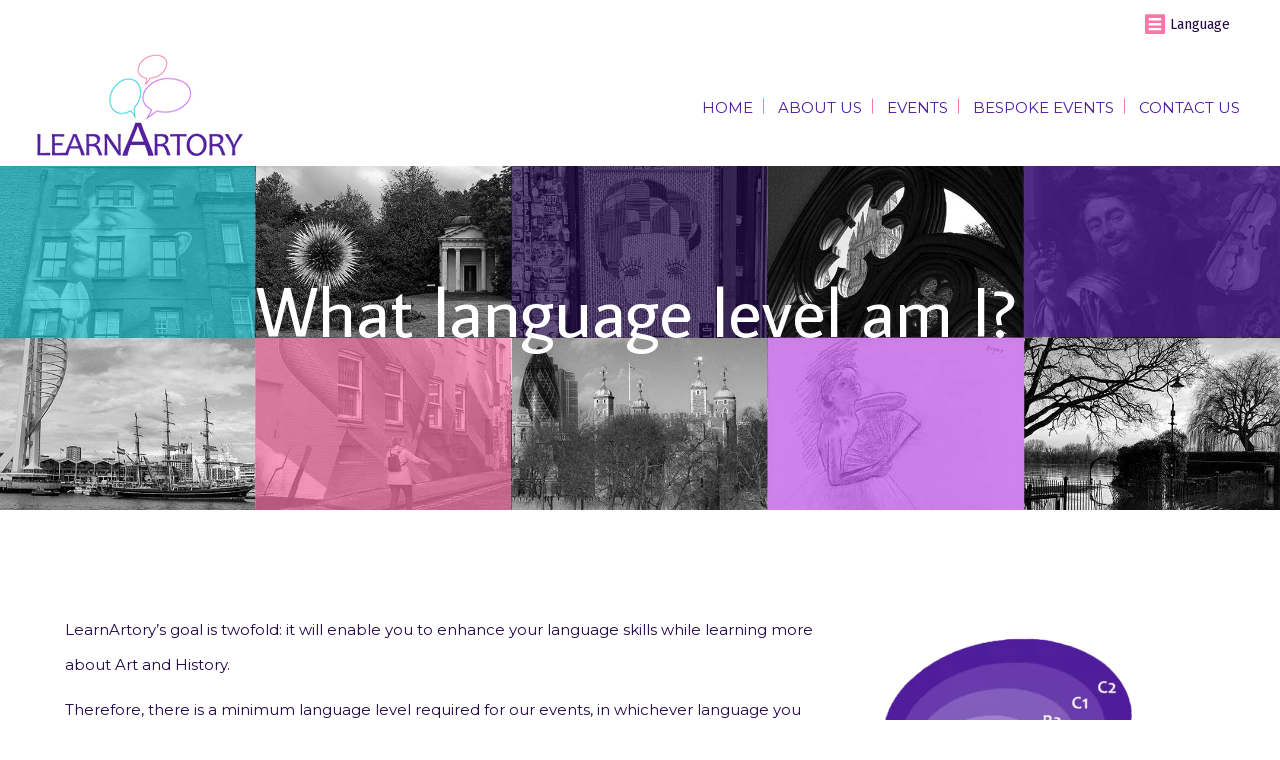

--- FILE ---
content_type: text/html; charset=UTF-8
request_url: https://www.learnartory.com/en/your-language-level/
body_size: 16503
content:
<!DOCTYPE html>
<!--[if !(IE 6) | !(IE 7) | !(IE 8)  ]><!-->
<html lang="en-GB" class="no-js">
<!--<![endif]-->
<head>
	<meta charset="UTF-8" />
		<meta name="viewport" content="width=device-width, initial-scale=1, maximum-scale=1, user-scalable=0">
		<meta name="theme-color" content="#f976a6"/>	<link rel="profile" href="https://gmpg.org/xfn/11" />
	        <script type="text/javascript">
            if (/Android|webOS|iPhone|iPad|iPod|BlackBerry|IEMobile|Opera Mini/i.test(navigator.userAgent)) {
                var originalAddEventListener = EventTarget.prototype.addEventListener,
                    oldWidth = window.innerWidth;

                EventTarget.prototype.addEventListener = function (eventName, eventHandler, useCapture) {
                    if (eventName === "resize") {
                        originalAddEventListener.call(this, eventName, function (event) {
                            if (oldWidth === window.innerWidth) {
                                return;
                            }
                            oldWidth = window.innerWidth;
                            if (eventHandler.handleEvent) {
                                eventHandler.handleEvent.call(this, event);
                            }
                            else {
                                eventHandler.call(this, event);
                            };
                        }, useCapture);
                    }
                    else {
                        originalAddEventListener.call(this, eventName, eventHandler, useCapture);
                    };
                };
            };
        </script>
		<meta name='robots' content='index, follow, max-image-preview:large, max-snippet:-1, max-video-preview:-1' />
<link rel="alternate" href="https://www.learnartory.com/votre-niveau-linguistique/" hreflang="fr" />
<link rel="alternate" href="https://www.learnartory.com/en/your-language-level/" hreflang="en" />

	<!-- This site is optimized with the Yoast SEO plugin v26.6 - https://yoast.com/wordpress/plugins/seo/ -->
	<title>Your language level - LearnArtory</title>
	<link rel="canonical" href="https://www.learnartory.com/en/your-language-level/" />
	<meta property="og:locale" content="en_GB" />
	<meta property="og:locale:alternate" content="fr_FR" />
	<meta property="og:type" content="article" />
	<meta property="og:title" content="Your language level - LearnArtory" />
	<meta property="og:url" content="https://www.learnartory.com/en/your-language-level/" />
	<meta property="og:site_name" content="LearnArtory" />
	<meta property="article:modified_time" content="2023-01-08T23:33:25+00:00" />
	<meta name="twitter:card" content="summary_large_image" />
	<meta name="twitter:label1" content="Estimated reading time" />
	<meta name="twitter:data1" content="1 minute" />
	<script type="application/ld+json" class="yoast-schema-graph">{"@context":"https://schema.org","@graph":[{"@type":"WebPage","@id":"https://www.learnartory.com/en/your-language-level/","url":"https://www.learnartory.com/en/your-language-level/","name":"Your language level - LearnArtory","isPartOf":{"@id":"https://www.learnartory.com/en/#website"},"datePublished":"2021-03-07T18:41:07+00:00","dateModified":"2023-01-08T23:33:25+00:00","breadcrumb":{"@id":"https://www.learnartory.com/en/your-language-level/#breadcrumb"},"inLanguage":"en-GB","potentialAction":[{"@type":"ReadAction","target":["https://www.learnartory.com/en/your-language-level/"]}]},{"@type":"BreadcrumbList","@id":"https://www.learnartory.com/en/your-language-level/#breadcrumb","itemListElement":[{"@type":"ListItem","position":1,"name":"Accueil","item":"https://www.learnartory.com/en/"},{"@type":"ListItem","position":2,"name":"Your language level"}]},{"@type":"WebSite","@id":"https://www.learnartory.com/en/#website","url":"https://www.learnartory.com/en/","name":"LearnArtory","description":"La Culture en VO","potentialAction":[{"@type":"SearchAction","target":{"@type":"EntryPoint","urlTemplate":"https://www.learnartory.com/en/?s={search_term_string}"},"query-input":{"@type":"PropertyValueSpecification","valueRequired":true,"valueName":"search_term_string"}}],"inLanguage":"en-GB"}]}</script>
	<!-- / Yoast SEO plugin. -->


<link rel='dns-prefetch' href='//fonts.googleapis.com' />
<link rel="alternate" type="application/rss+xml" title="LearnArtory &raquo; Feed" href="https://www.learnartory.com/en/feed/" />
<link rel="alternate" type="application/rss+xml" title="LearnArtory &raquo; Comments Feed" href="https://www.learnartory.com/en/comments/feed/" />
<link rel="alternate" title="oEmbed (JSON)" type="application/json+oembed" href="https://www.learnartory.com/wp-json/oembed/1.0/embed?url=https%3A%2F%2Fwww.learnartory.com%2Fen%2Fyour-language-level%2F&#038;lang=en" />
<link rel="alternate" title="oEmbed (XML)" type="text/xml+oembed" href="https://www.learnartory.com/wp-json/oembed/1.0/embed?url=https%3A%2F%2Fwww.learnartory.com%2Fen%2Fyour-language-level%2F&#038;format=xml&#038;lang=en" />
		<!-- This site uses the Google Analytics by MonsterInsights plugin v9.11.0 - Using Analytics tracking - https://www.monsterinsights.com/ -->
		<!-- Note: MonsterInsights is not currently configured on this site. The site owner needs to authenticate with Google Analytics in the MonsterInsights settings panel. -->
					<!-- No tracking code set -->
				<!-- / Google Analytics by MonsterInsights -->
		<style id='wp-img-auto-sizes-contain-inline-css' type='text/css'>
img:is([sizes=auto i],[sizes^="auto," i]){contain-intrinsic-size:3000px 1500px}
/*# sourceURL=wp-img-auto-sizes-contain-inline-css */
</style>
<style id='wp-emoji-styles-inline-css' type='text/css'>

	img.wp-smiley, img.emoji {
		display: inline !important;
		border: none !important;
		box-shadow: none !important;
		height: 1em !important;
		width: 1em !important;
		margin: 0 0.07em !important;
		vertical-align: -0.1em !important;
		background: none !important;
		padding: 0 !important;
	}
/*# sourceURL=wp-emoji-styles-inline-css */
</style>
<style id='wp-block-library-inline-css' type='text/css'>
:root{--wp-block-synced-color:#7a00df;--wp-block-synced-color--rgb:122,0,223;--wp-bound-block-color:var(--wp-block-synced-color);--wp-editor-canvas-background:#ddd;--wp-admin-theme-color:#007cba;--wp-admin-theme-color--rgb:0,124,186;--wp-admin-theme-color-darker-10:#006ba1;--wp-admin-theme-color-darker-10--rgb:0,107,160.5;--wp-admin-theme-color-darker-20:#005a87;--wp-admin-theme-color-darker-20--rgb:0,90,135;--wp-admin-border-width-focus:2px}@media (min-resolution:192dpi){:root{--wp-admin-border-width-focus:1.5px}}.wp-element-button{cursor:pointer}:root .has-very-light-gray-background-color{background-color:#eee}:root .has-very-dark-gray-background-color{background-color:#313131}:root .has-very-light-gray-color{color:#eee}:root .has-very-dark-gray-color{color:#313131}:root .has-vivid-green-cyan-to-vivid-cyan-blue-gradient-background{background:linear-gradient(135deg,#00d084,#0693e3)}:root .has-purple-crush-gradient-background{background:linear-gradient(135deg,#34e2e4,#4721fb 50%,#ab1dfe)}:root .has-hazy-dawn-gradient-background{background:linear-gradient(135deg,#faaca8,#dad0ec)}:root .has-subdued-olive-gradient-background{background:linear-gradient(135deg,#fafae1,#67a671)}:root .has-atomic-cream-gradient-background{background:linear-gradient(135deg,#fdd79a,#004a59)}:root .has-nightshade-gradient-background{background:linear-gradient(135deg,#330968,#31cdcf)}:root .has-midnight-gradient-background{background:linear-gradient(135deg,#020381,#2874fc)}:root{--wp--preset--font-size--normal:16px;--wp--preset--font-size--huge:42px}.has-regular-font-size{font-size:1em}.has-larger-font-size{font-size:2.625em}.has-normal-font-size{font-size:var(--wp--preset--font-size--normal)}.has-huge-font-size{font-size:var(--wp--preset--font-size--huge)}.has-text-align-center{text-align:center}.has-text-align-left{text-align:left}.has-text-align-right{text-align:right}.has-fit-text{white-space:nowrap!important}#end-resizable-editor-section{display:none}.aligncenter{clear:both}.items-justified-left{justify-content:flex-start}.items-justified-center{justify-content:center}.items-justified-right{justify-content:flex-end}.items-justified-space-between{justify-content:space-between}.screen-reader-text{border:0;clip-path:inset(50%);height:1px;margin:-1px;overflow:hidden;padding:0;position:absolute;width:1px;word-wrap:normal!important}.screen-reader-text:focus{background-color:#ddd;clip-path:none;color:#444;display:block;font-size:1em;height:auto;left:5px;line-height:normal;padding:15px 23px 14px;text-decoration:none;top:5px;width:auto;z-index:100000}html :where(.has-border-color){border-style:solid}html :where([style*=border-top-color]){border-top-style:solid}html :where([style*=border-right-color]){border-right-style:solid}html :where([style*=border-bottom-color]){border-bottom-style:solid}html :where([style*=border-left-color]){border-left-style:solid}html :where([style*=border-width]){border-style:solid}html :where([style*=border-top-width]){border-top-style:solid}html :where([style*=border-right-width]){border-right-style:solid}html :where([style*=border-bottom-width]){border-bottom-style:solid}html :where([style*=border-left-width]){border-left-style:solid}html :where(img[class*=wp-image-]){height:auto;max-width:100%}:where(figure){margin:0 0 1em}html :where(.is-position-sticky){--wp-admin--admin-bar--position-offset:var(--wp-admin--admin-bar--height,0px)}@media screen and (max-width:600px){html :where(.is-position-sticky){--wp-admin--admin-bar--position-offset:0px}}

/*# sourceURL=wp-block-library-inline-css */
</style><style id='global-styles-inline-css' type='text/css'>
:root{--wp--preset--aspect-ratio--square: 1;--wp--preset--aspect-ratio--4-3: 4/3;--wp--preset--aspect-ratio--3-4: 3/4;--wp--preset--aspect-ratio--3-2: 3/2;--wp--preset--aspect-ratio--2-3: 2/3;--wp--preset--aspect-ratio--16-9: 16/9;--wp--preset--aspect-ratio--9-16: 9/16;--wp--preset--color--black: #000000;--wp--preset--color--cyan-bluish-gray: #abb8c3;--wp--preset--color--white: #FFF;--wp--preset--color--pale-pink: #f78da7;--wp--preset--color--vivid-red: #cf2e2e;--wp--preset--color--luminous-vivid-orange: #ff6900;--wp--preset--color--luminous-vivid-amber: #fcb900;--wp--preset--color--light-green-cyan: #7bdcb5;--wp--preset--color--vivid-green-cyan: #00d084;--wp--preset--color--pale-cyan-blue: #8ed1fc;--wp--preset--color--vivid-cyan-blue: #0693e3;--wp--preset--color--vivid-purple: #9b51e0;--wp--preset--color--accent: #f976a6;--wp--preset--color--dark-gray: #111;--wp--preset--color--light-gray: #767676;--wp--preset--gradient--vivid-cyan-blue-to-vivid-purple: linear-gradient(135deg,rgb(6,147,227) 0%,rgb(155,81,224) 100%);--wp--preset--gradient--light-green-cyan-to-vivid-green-cyan: linear-gradient(135deg,rgb(122,220,180) 0%,rgb(0,208,130) 100%);--wp--preset--gradient--luminous-vivid-amber-to-luminous-vivid-orange: linear-gradient(135deg,rgb(252,185,0) 0%,rgb(255,105,0) 100%);--wp--preset--gradient--luminous-vivid-orange-to-vivid-red: linear-gradient(135deg,rgb(255,105,0) 0%,rgb(207,46,46) 100%);--wp--preset--gradient--very-light-gray-to-cyan-bluish-gray: linear-gradient(135deg,rgb(238,238,238) 0%,rgb(169,184,195) 100%);--wp--preset--gradient--cool-to-warm-spectrum: linear-gradient(135deg,rgb(74,234,220) 0%,rgb(151,120,209) 20%,rgb(207,42,186) 40%,rgb(238,44,130) 60%,rgb(251,105,98) 80%,rgb(254,248,76) 100%);--wp--preset--gradient--blush-light-purple: linear-gradient(135deg,rgb(255,206,236) 0%,rgb(152,150,240) 100%);--wp--preset--gradient--blush-bordeaux: linear-gradient(135deg,rgb(254,205,165) 0%,rgb(254,45,45) 50%,rgb(107,0,62) 100%);--wp--preset--gradient--luminous-dusk: linear-gradient(135deg,rgb(255,203,112) 0%,rgb(199,81,192) 50%,rgb(65,88,208) 100%);--wp--preset--gradient--pale-ocean: linear-gradient(135deg,rgb(255,245,203) 0%,rgb(182,227,212) 50%,rgb(51,167,181) 100%);--wp--preset--gradient--electric-grass: linear-gradient(135deg,rgb(202,248,128) 0%,rgb(113,206,126) 100%);--wp--preset--gradient--midnight: linear-gradient(135deg,rgb(2,3,129) 0%,rgb(40,116,252) 100%);--wp--preset--font-size--small: 13px;--wp--preset--font-size--medium: 20px;--wp--preset--font-size--large: 36px;--wp--preset--font-size--x-large: 42px;--wp--preset--spacing--20: 0.44rem;--wp--preset--spacing--30: 0.67rem;--wp--preset--spacing--40: 1rem;--wp--preset--spacing--50: 1.5rem;--wp--preset--spacing--60: 2.25rem;--wp--preset--spacing--70: 3.38rem;--wp--preset--spacing--80: 5.06rem;--wp--preset--shadow--natural: 6px 6px 9px rgba(0, 0, 0, 0.2);--wp--preset--shadow--deep: 12px 12px 50px rgba(0, 0, 0, 0.4);--wp--preset--shadow--sharp: 6px 6px 0px rgba(0, 0, 0, 0.2);--wp--preset--shadow--outlined: 6px 6px 0px -3px rgb(255, 255, 255), 6px 6px rgb(0, 0, 0);--wp--preset--shadow--crisp: 6px 6px 0px rgb(0, 0, 0);}:where(.is-layout-flex){gap: 0.5em;}:where(.is-layout-grid){gap: 0.5em;}body .is-layout-flex{display: flex;}.is-layout-flex{flex-wrap: wrap;align-items: center;}.is-layout-flex > :is(*, div){margin: 0;}body .is-layout-grid{display: grid;}.is-layout-grid > :is(*, div){margin: 0;}:where(.wp-block-columns.is-layout-flex){gap: 2em;}:where(.wp-block-columns.is-layout-grid){gap: 2em;}:where(.wp-block-post-template.is-layout-flex){gap: 1.25em;}:where(.wp-block-post-template.is-layout-grid){gap: 1.25em;}.has-black-color{color: var(--wp--preset--color--black) !important;}.has-cyan-bluish-gray-color{color: var(--wp--preset--color--cyan-bluish-gray) !important;}.has-white-color{color: var(--wp--preset--color--white) !important;}.has-pale-pink-color{color: var(--wp--preset--color--pale-pink) !important;}.has-vivid-red-color{color: var(--wp--preset--color--vivid-red) !important;}.has-luminous-vivid-orange-color{color: var(--wp--preset--color--luminous-vivid-orange) !important;}.has-luminous-vivid-amber-color{color: var(--wp--preset--color--luminous-vivid-amber) !important;}.has-light-green-cyan-color{color: var(--wp--preset--color--light-green-cyan) !important;}.has-vivid-green-cyan-color{color: var(--wp--preset--color--vivid-green-cyan) !important;}.has-pale-cyan-blue-color{color: var(--wp--preset--color--pale-cyan-blue) !important;}.has-vivid-cyan-blue-color{color: var(--wp--preset--color--vivid-cyan-blue) !important;}.has-vivid-purple-color{color: var(--wp--preset--color--vivid-purple) !important;}.has-black-background-color{background-color: var(--wp--preset--color--black) !important;}.has-cyan-bluish-gray-background-color{background-color: var(--wp--preset--color--cyan-bluish-gray) !important;}.has-white-background-color{background-color: var(--wp--preset--color--white) !important;}.has-pale-pink-background-color{background-color: var(--wp--preset--color--pale-pink) !important;}.has-vivid-red-background-color{background-color: var(--wp--preset--color--vivid-red) !important;}.has-luminous-vivid-orange-background-color{background-color: var(--wp--preset--color--luminous-vivid-orange) !important;}.has-luminous-vivid-amber-background-color{background-color: var(--wp--preset--color--luminous-vivid-amber) !important;}.has-light-green-cyan-background-color{background-color: var(--wp--preset--color--light-green-cyan) !important;}.has-vivid-green-cyan-background-color{background-color: var(--wp--preset--color--vivid-green-cyan) !important;}.has-pale-cyan-blue-background-color{background-color: var(--wp--preset--color--pale-cyan-blue) !important;}.has-vivid-cyan-blue-background-color{background-color: var(--wp--preset--color--vivid-cyan-blue) !important;}.has-vivid-purple-background-color{background-color: var(--wp--preset--color--vivid-purple) !important;}.has-black-border-color{border-color: var(--wp--preset--color--black) !important;}.has-cyan-bluish-gray-border-color{border-color: var(--wp--preset--color--cyan-bluish-gray) !important;}.has-white-border-color{border-color: var(--wp--preset--color--white) !important;}.has-pale-pink-border-color{border-color: var(--wp--preset--color--pale-pink) !important;}.has-vivid-red-border-color{border-color: var(--wp--preset--color--vivid-red) !important;}.has-luminous-vivid-orange-border-color{border-color: var(--wp--preset--color--luminous-vivid-orange) !important;}.has-luminous-vivid-amber-border-color{border-color: var(--wp--preset--color--luminous-vivid-amber) !important;}.has-light-green-cyan-border-color{border-color: var(--wp--preset--color--light-green-cyan) !important;}.has-vivid-green-cyan-border-color{border-color: var(--wp--preset--color--vivid-green-cyan) !important;}.has-pale-cyan-blue-border-color{border-color: var(--wp--preset--color--pale-cyan-blue) !important;}.has-vivid-cyan-blue-border-color{border-color: var(--wp--preset--color--vivid-cyan-blue) !important;}.has-vivid-purple-border-color{border-color: var(--wp--preset--color--vivid-purple) !important;}.has-vivid-cyan-blue-to-vivid-purple-gradient-background{background: var(--wp--preset--gradient--vivid-cyan-blue-to-vivid-purple) !important;}.has-light-green-cyan-to-vivid-green-cyan-gradient-background{background: var(--wp--preset--gradient--light-green-cyan-to-vivid-green-cyan) !important;}.has-luminous-vivid-amber-to-luminous-vivid-orange-gradient-background{background: var(--wp--preset--gradient--luminous-vivid-amber-to-luminous-vivid-orange) !important;}.has-luminous-vivid-orange-to-vivid-red-gradient-background{background: var(--wp--preset--gradient--luminous-vivid-orange-to-vivid-red) !important;}.has-very-light-gray-to-cyan-bluish-gray-gradient-background{background: var(--wp--preset--gradient--very-light-gray-to-cyan-bluish-gray) !important;}.has-cool-to-warm-spectrum-gradient-background{background: var(--wp--preset--gradient--cool-to-warm-spectrum) !important;}.has-blush-light-purple-gradient-background{background: var(--wp--preset--gradient--blush-light-purple) !important;}.has-blush-bordeaux-gradient-background{background: var(--wp--preset--gradient--blush-bordeaux) !important;}.has-luminous-dusk-gradient-background{background: var(--wp--preset--gradient--luminous-dusk) !important;}.has-pale-ocean-gradient-background{background: var(--wp--preset--gradient--pale-ocean) !important;}.has-electric-grass-gradient-background{background: var(--wp--preset--gradient--electric-grass) !important;}.has-midnight-gradient-background{background: var(--wp--preset--gradient--midnight) !important;}.has-small-font-size{font-size: var(--wp--preset--font-size--small) !important;}.has-medium-font-size{font-size: var(--wp--preset--font-size--medium) !important;}.has-large-font-size{font-size: var(--wp--preset--font-size--large) !important;}.has-x-large-font-size{font-size: var(--wp--preset--font-size--x-large) !important;}
/*# sourceURL=global-styles-inline-css */
</style>

<style id='classic-theme-styles-inline-css' type='text/css'>
/*! This file is auto-generated */
.wp-block-button__link{color:#fff;background-color:#32373c;border-radius:9999px;box-shadow:none;text-decoration:none;padding:calc(.667em + 2px) calc(1.333em + 2px);font-size:1.125em}.wp-block-file__button{background:#32373c;color:#fff;text-decoration:none}
/*# sourceURL=/wp-includes/css/classic-themes.min.css */
</style>
<link rel='stylesheet' id='contact-form-7-css' href='https://www.learnartory.com/wp-content/plugins/contact-form-7/includes/css/styles.css?ver=6.1.4' type='text/css' media='all' />
<link rel='stylesheet' id='eeb-css-frontend-css' href='https://www.learnartory.com/wp-content/plugins/email-encoder-bundle/assets/css/style.css?ver=54d4eedc552c499c4a8d6b89c23d3df1' type='text/css' media='all' />
<link rel='stylesheet' id='dashicons-css' href='https://www.learnartory.com/wp-includes/css/dashicons.min.css?ver=6.9' type='text/css' media='all' />
<link rel='stylesheet' id='widget-for-eventbrite-api-css' href='https://www.learnartory.com/wp-content/plugins/freemius-premium/frontend/css/frontend.css?ver=5.0.11' type='text/css' media='all' />
<link rel='stylesheet' id='the7-font-css' href='https://www.learnartory.com/wp-content/themes/dt-the7/fonts/icomoon-the7-font/icomoon-the7-font.min.css?ver=11.3.0' type='text/css' media='all' />
<link rel='stylesheet' id='js_composer_front-css' href='https://www.learnartory.com/wp-content/plugins/js_composer/assets/css/js_composer.min.css?ver=6.10.0' type='text/css' media='all' />
<link rel='stylesheet' id='dt-web-fonts-css' href='https://fonts.googleapis.com/css?family=Open+Sans:400,600,700%7CFira+Sans+Condensed:400,600,700%7CRoboto:400,600,700%7CMontserrat:400,600,700' type='text/css' media='all' />
<link rel='stylesheet' id='dt-main-css' href='https://www.learnartory.com/wp-content/themes/dt-the7/css/main.min.css?ver=11.3.0' type='text/css' media='all' />
<link rel='stylesheet' id='the7-custom-scrollbar-css' href='https://www.learnartory.com/wp-content/themes/dt-the7/lib/custom-scrollbar/custom-scrollbar.min.css?ver=11.3.0' type='text/css' media='all' />
<link rel='stylesheet' id='the7-wpbakery-css' href='https://www.learnartory.com/wp-content/themes/dt-the7/css/wpbakery.min.css?ver=11.3.0' type='text/css' media='all' />
<link rel='stylesheet' id='the7-core-css' href='https://www.learnartory.com/wp-content/plugins/dt-the7-core/assets/css/post-type.min.css?ver=2.7.12' type='text/css' media='all' />
<link rel='stylesheet' id='the7-css-vars-css' href='https://www.learnartory.com/wp-content/uploads/the7-css/css-vars.css?ver=858861c45086' type='text/css' media='all' />
<link rel='stylesheet' id='dt-custom-css' href='https://www.learnartory.com/wp-content/uploads/the7-css/custom.css?ver=858861c45086' type='text/css' media='all' />
<link rel='stylesheet' id='dt-media-css' href='https://www.learnartory.com/wp-content/uploads/the7-css/media.css?ver=858861c45086' type='text/css' media='all' />
<link rel='stylesheet' id='the7-mega-menu-css' href='https://www.learnartory.com/wp-content/uploads/the7-css/mega-menu.css?ver=858861c45086' type='text/css' media='all' />
<link rel='stylesheet' id='the7-elements-albums-portfolio-css' href='https://www.learnartory.com/wp-content/uploads/the7-css/the7-elements-albums-portfolio.css?ver=858861c45086' type='text/css' media='all' />
<link rel='stylesheet' id='the7-elements-css' href='https://www.learnartory.com/wp-content/uploads/the7-css/post-type-dynamic.css?ver=858861c45086' type='text/css' media='all' />
<link rel='stylesheet' id='style-css' href='https://www.learnartory.com/wp-content/themes/dt-the7/style.css?ver=11.3.0' type='text/css' media='all' />
<script type="text/javascript" src="https://www.learnartory.com/wp-includes/js/jquery/jquery.min.js?ver=3.7.1" id="jquery-core-js"></script>
<script type="text/javascript" src="https://www.learnartory.com/wp-includes/js/jquery/jquery-migrate.min.js?ver=3.4.1" id="jquery-migrate-js"></script>
<script type="text/javascript" src="https://www.learnartory.com/wp-content/plugins/email-encoder-bundle/assets/js/custom.js?ver=2c542c9989f589cd5318f5cef6a9ecd7" id="eeb-js-frontend-js"></script>
<script type="text/javascript" src="https://www.learnartory.com/wp-content/plugins/freemius-premium/frontend/js/frontend.js?ver=5.0.11" id="widget-for-eventbrite-api-js"></script>
<script type="text/javascript" id="dt-above-fold-js-extra">
/* <![CDATA[ */
var dtLocal = {"themeUrl":"https://www.learnartory.com/wp-content/themes/dt-the7","passText":"To view this protected post, enter the password below:","moreButtonText":{"loading":"Loading...","loadMore":"Load more"},"postID":"15894","ajaxurl":"https://www.learnartory.com/wp-admin/admin-ajax.php","REST":{"baseUrl":"https://www.learnartory.com/wp-json/the7/v1","endpoints":{"sendMail":"/send-mail"}},"contactMessages":{"required":"One or more fields have an error. Please check and try again.","terms":"Please accept the privacy policy.","fillTheCaptchaError":"Please, fill the captcha."},"captchaSiteKey":"","ajaxNonce":"cc18f07ce4","pageData":{"type":"page","template":"page","layout":null},"themeSettings":{"smoothScroll":"off","lazyLoading":false,"desktopHeader":{"height":80},"ToggleCaptionEnabled":"disabled","ToggleCaption":"Navigation","floatingHeader":{"showAfter":240,"showMenu":true,"height":60,"logo":{"showLogo":true,"html":"\u003Cimg class=\" preload-me\" src=\"https://www.learnartory.com/wp-content/uploads/2023/01/logo-learnartory-sans-baseline-website-low-resolution.png\" srcset=\"https://www.learnartory.com/wp-content/uploads/2023/01/logo-learnartory-sans-baseline-website-low-resolution.png 220w, https://www.learnartory.com/wp-content/uploads/2021/03/logo-learnartory-sans-baseline-website-high-resolution-1.png 459w\" width=\"220\" height=\"121\"   sizes=\"220px\" alt=\"LearnArtory\" /\u003E","url":"https://www.learnartory.com/en/"}},"topLine":{"floatingTopLine":{"logo":{"showLogo":false,"html":""}}},"mobileHeader":{"firstSwitchPoint":992,"secondSwitchPoint":778,"firstSwitchPointHeight":70,"secondSwitchPointHeight":60,"mobileToggleCaptionEnabled":"disabled","mobileToggleCaption":"Menu"},"stickyMobileHeaderFirstSwitch":{"logo":{"html":"\u003Cimg class=\" preload-me\" src=\"https://www.learnartory.com/wp-content/uploads/2023/01/logo-learnartory-sans-baseline-website-low-resolution.png\" srcset=\"https://www.learnartory.com/wp-content/uploads/2023/01/logo-learnartory-sans-baseline-website-low-resolution.png 220w, https://www.learnartory.com/wp-content/uploads/2021/03/logo-learnartory-sans-baseline-website-high-resolution-1.png 459w\" width=\"220\" height=\"121\"   sizes=\"220px\" alt=\"LearnArtory\" /\u003E"}},"stickyMobileHeaderSecondSwitch":{"logo":{"html":"\u003Cimg class=\" preload-me\" src=\"https://www.learnartory.com/wp-content/uploads/2023/01/logo-learnartory-sans-baseline-website-low-resolution.png\" srcset=\"https://www.learnartory.com/wp-content/uploads/2023/01/logo-learnartory-sans-baseline-website-low-resolution.png 220w, https://www.learnartory.com/wp-content/uploads/2021/03/logo-learnartory-sans-baseline-website-high-resolution-1.png 459w\" width=\"220\" height=\"121\"   sizes=\"220px\" alt=\"LearnArtory\" /\u003E"}},"sidebar":{"switchPoint":992},"boxedWidth":"1280px"},"VCMobileScreenWidth":"768"};
var dtShare = {"shareButtonText":{"facebook":"Share on Facebook","twitter":"Tweet","pinterest":"Pin it","linkedin":"Share on Linkedin","whatsapp":"Share on Whatsapp"},"overlayOpacity":"85"};
//# sourceURL=dt-above-fold-js-extra
/* ]]> */
</script>
<script type="text/javascript" src="https://www.learnartory.com/wp-content/themes/dt-the7/js/above-the-fold.min.js?ver=11.3.0" id="dt-above-fold-js"></script>
<link rel="https://api.w.org/" href="https://www.learnartory.com/wp-json/" /><link rel="alternate" title="JSON" type="application/json" href="https://www.learnartory.com/wp-json/wp/v2/pages/15894" /><link rel="EditURI" type="application/rsd+xml" title="RSD" href="https://www.learnartory.com/xmlrpc.php?rsd" />
<meta name="generator" content="WordPress 6.9" />
<link rel='shortlink' href='https://www.learnartory.com/?p=15894' />
<meta name="generator" content="Powered by WPBakery Page Builder - drag and drop page builder for WordPress."/>
<meta name="generator" content="Powered by Slider Revolution 6.7.38 - responsive, Mobile-Friendly Slider Plugin for WordPress with comfortable drag and drop interface." />
<link rel="icon" href="https://www.learnartory.com/wp-content/uploads/2021/02/logo-learnartory-favicon-16px-1.png" type="image/png" sizes="16x16"/><link rel="icon" href="https://www.learnartory.com/wp-content/uploads/2021/02/logo-learnartory-favicon-32px-1.png" type="image/png" sizes="32x32"/><script>function setREVStartSize(e){
			//window.requestAnimationFrame(function() {
				window.RSIW = window.RSIW===undefined ? window.innerWidth : window.RSIW;
				window.RSIH = window.RSIH===undefined ? window.innerHeight : window.RSIH;
				try {
					var pw = document.getElementById(e.c).parentNode.offsetWidth,
						newh;
					pw = pw===0 || isNaN(pw) || (e.l=="fullwidth" || e.layout=="fullwidth") ? window.RSIW : pw;
					e.tabw = e.tabw===undefined ? 0 : parseInt(e.tabw);
					e.thumbw = e.thumbw===undefined ? 0 : parseInt(e.thumbw);
					e.tabh = e.tabh===undefined ? 0 : parseInt(e.tabh);
					e.thumbh = e.thumbh===undefined ? 0 : parseInt(e.thumbh);
					e.tabhide = e.tabhide===undefined ? 0 : parseInt(e.tabhide);
					e.thumbhide = e.thumbhide===undefined ? 0 : parseInt(e.thumbhide);
					e.mh = e.mh===undefined || e.mh=="" || e.mh==="auto" ? 0 : parseInt(e.mh,0);
					if(e.layout==="fullscreen" || e.l==="fullscreen")
						newh = Math.max(e.mh,window.RSIH);
					else{
						e.gw = Array.isArray(e.gw) ? e.gw : [e.gw];
						for (var i in e.rl) if (e.gw[i]===undefined || e.gw[i]===0) e.gw[i] = e.gw[i-1];
						e.gh = e.el===undefined || e.el==="" || (Array.isArray(e.el) && e.el.length==0)? e.gh : e.el;
						e.gh = Array.isArray(e.gh) ? e.gh : [e.gh];
						for (var i in e.rl) if (e.gh[i]===undefined || e.gh[i]===0) e.gh[i] = e.gh[i-1];
											
						var nl = new Array(e.rl.length),
							ix = 0,
							sl;
						e.tabw = e.tabhide>=pw ? 0 : e.tabw;
						e.thumbw = e.thumbhide>=pw ? 0 : e.thumbw;
						e.tabh = e.tabhide>=pw ? 0 : e.tabh;
						e.thumbh = e.thumbhide>=pw ? 0 : e.thumbh;
						for (var i in e.rl) nl[i] = e.rl[i]<window.RSIW ? 0 : e.rl[i];
						sl = nl[0];
						for (var i in nl) if (sl>nl[i] && nl[i]>0) { sl = nl[i]; ix=i;}
						var m = pw>(e.gw[ix]+e.tabw+e.thumbw) ? 1 : (pw-(e.tabw+e.thumbw)) / (e.gw[ix]);
						newh =  (e.gh[ix] * m) + (e.tabh + e.thumbh);
					}
					var el = document.getElementById(e.c);
					if (el!==null && el) el.style.height = newh+"px";
					el = document.getElementById(e.c+"_wrapper");
					if (el!==null && el) {
						el.style.height = newh+"px";
						el.style.display = "block";
					}
				} catch(e){
					console.log("Failure at Presize of Slider:" + e)
				}
			//});
		  };</script>
		<style type="text/css" id="wp-custom-css">
			.wfea .fc-state-default {

background: #F976A6;

border: 0;

box-shadow: none;

color: #Ffffff;

text-shadow: none;

}

.wfea .fc-content {
	
    background-color: #21C8D4;
	
}

.wfea .fc-button-group {
   display: flex;
}

.single-qsm_quiz .comments-area {
  display: none !important;
} 

.wfea-grid_event {
  text-align: center;
}

.wfea-grid__booknow button {
   font: normal 400 14px / 16px "Montserrat", Helvetica, Arial, Verdana, sans-serif;
   text-transform: uppercase;
   border: none;
   line-height: 38px;
   color: #ffffff;
   background-color: #f976a6;
}
.wfea-grid__booknow button:hover {
   background: #21c8d4;
}

#mc_embed_signup input.button {
    background-color: #F976A6;
}


		</style>
		<style type="text/css" data-type="vc_shortcodes-custom-css">.vc_custom_1613842928946{padding-left: 30px !important;}.vc_custom_1616502126206{padding-right: 120px !important;padding-left: 120px !important;}.vc_custom_1616502333826{margin-right: 50px !important;margin-left: 50px !important;background-color: #4f1d9a !important;}.vc_custom_1616502281275{padding-right: 120px !important;padding-left: 120px !important;}.vc_custom_1615283039592{padding-top: 0px !important;}</style><noscript><style> .wpb_animate_when_almost_visible { opacity: 1; }</style></noscript><style id='the7-custom-inline-css' type='text/css'>
.show-sub-menu-on-hover.show-phantom .logo-box img{max-width: 100px;
height: auto;}
</style>
<link rel='stylesheet' id='rs-plugin-settings-css' href='//www.learnartory.com/wp-content/plugins/revslider/sr6/assets/css/rs6.css?ver=6.7.38' type='text/css' media='all' />
<style id='rs-plugin-settings-inline-css' type='text/css'>
#rs-demo-id {}
/*# sourceURL=rs-plugin-settings-inline-css */
</style>
</head>
<body id="the7-body" class="wp-singular page-template-default page page-id-15894 wp-embed-responsive wp-theme-dt-the7 the7-core-ver-2.7.12 slideshow-on dt-responsive-on right-mobile-menu-close-icon ouside-menu-close-icon mobile-hamburger-close-bg-enable mobile-hamburger-close-bg-hover-enable  fade-medium-mobile-menu-close-icon fade-medium-menu-close-icon srcset-enabled btn-flat custom-btn-color custom-btn-hover-color phantom-fade phantom-line-decoration phantom-main-logo-on floating-mobile-menu-icon top-header first-switch-logo-left first-switch-menu-right second-switch-logo-left second-switch-menu-right right-mobile-menu layzr-loading-on popup-message-style the7-ver-11.3.0 wpb-js-composer js-comp-ver-6.10.0 vc_responsive">
<!-- The7 11.3.0 -->

<div id="page" >
	<a class="skip-link screen-reader-text" href="#content">Skip to content</a>

<div class="masthead inline-header right widgets full-height full-width dividers shadow-mobile-header-decoration small-mobile-menu-icon mobile-menu-icon-bg-on mobile-menu-icon-hover-bg-on dt-parent-menu-clickable show-sub-menu-on-hover"  role="banner">

	<div class="top-bar top-bar-line-hide">
	<div class="top-bar-bg" ></div>
	<div class="mini-widgets left-widgets"></div><div class="right-widgets mini-widgets"><div class="mini-nav show-on-desktop near-logo-first-switch in-menu-second-switch select-type-menu select-type-menu-first-switch select-type-menu-second-switch"><ul id="header_microwidget2-menu"><li class="lang-item lang-item-2 lang-item-fr lang-item-first menu-item menu-item-type-custom menu-item-object-custom menu-item-17941-fr first depth-0"><a href='https://www.learnartory.com/votre-niveau-linguistique/' data-level='1' hreflang='fr-FR' lang='fr-FR'><span class="menu-item-text"><span class="menu-text"><img src="[data-uri]" alt="" width="16" height="11" style="width: 16px; height: 11px;" /><span style="margin-left:0.3em;">Français</span></span></span></a></li> </ul><div class="menu-select"><span class="customSelect1"><span class="customSelectInner"><i class=" the7-mw-icon-dropdown-menu-bold"></i>Language</span></span></div></div></div></div>

	<header class="header-bar">

		<div class="branding">
	<div id="site-title" class="assistive-text">LearnArtory</div>
	<div id="site-description" class="assistive-text">La Culture en VO</div>
	<a class="same-logo" href="https://www.learnartory.com/en/"><img class=" preload-me" src="https://www.learnartory.com/wp-content/uploads/2023/01/logo-learnartory-sans-baseline-website-low-resolution.png" srcset="https://www.learnartory.com/wp-content/uploads/2023/01/logo-learnartory-sans-baseline-website-low-resolution.png 220w, https://www.learnartory.com/wp-content/uploads/2021/03/logo-learnartory-sans-baseline-website-high-resolution-1.png 459w" width="220" height="121"   sizes="220px" alt="LearnArtory" /></a></div>

		<ul id="primary-menu" class="main-nav level-arrows-on"><li class="menu-item menu-item-type-post_type menu-item-object-page menu-item-home menu-item-17906 first depth-0"><a href='https://www.learnartory.com/en/' data-level='1'><span class="menu-item-text"><span class="menu-text">Home</span></span></a></li> <li class="menu-item menu-item-type-post_type menu-item-object-page menu-item-17903 depth-0"><a href='https://www.learnartory.com/en/meet-the-team/' data-level='1'><span class="menu-item-text"><span class="menu-text">About us</span></span></a></li> <li class="menu-item menu-item-type-post_type menu-item-object-page menu-item-17902 depth-0"><a href='https://www.learnartory.com/en/activities/' data-level='1'><span class="menu-item-text"><span class="menu-text">Events</span></span></a></li> <li class="menu-item menu-item-type-post_type menu-item-object-page menu-item-17908 depth-0"><a href='https://www.learnartory.com/en/bespoke-events/' data-level='1'><span class="menu-item-text"><span class="menu-text">Bespoke events</span></span></a></li> <li class="menu-item menu-item-type-post_type menu-item-object-page menu-item-17901 last depth-0"><a href='https://www.learnartory.com/en/contact-us/' data-level='1'><span class="menu-item-text"><span class="menu-text">Contact us</span></span></a></li> </ul>
		
	</header>

</div>
<div role="navigation" class="dt-mobile-header mobile-menu-show-divider">
	<div class="dt-close-mobile-menu-icon"><div class="close-line-wrap"><span class="close-line"></span><span class="close-line"></span><span class="close-line"></span></div></div>	<ul id="mobile-menu" class="mobile-main-nav">
		<li class="menu-item menu-item-type-post_type menu-item-object-page menu-item-home menu-item-17906 first depth-0"><a href='https://www.learnartory.com/en/' data-level='1'><span class="menu-item-text"><span class="menu-text">Home</span></span></a></li> <li class="menu-item menu-item-type-post_type menu-item-object-page menu-item-17903 depth-0"><a href='https://www.learnartory.com/en/meet-the-team/' data-level='1'><span class="menu-item-text"><span class="menu-text">About us</span></span></a></li> <li class="menu-item menu-item-type-post_type menu-item-object-page menu-item-17902 depth-0"><a href='https://www.learnartory.com/en/activities/' data-level='1'><span class="menu-item-text"><span class="menu-text">Events</span></span></a></li> <li class="menu-item menu-item-type-post_type menu-item-object-page menu-item-17908 depth-0"><a href='https://www.learnartory.com/en/bespoke-events/' data-level='1'><span class="menu-item-text"><span class="menu-text">Bespoke events</span></span></a></li> <li class="menu-item menu-item-type-post_type menu-item-object-page menu-item-17901 last depth-0"><a href='https://www.learnartory.com/en/contact-us/' data-level='1'><span class="menu-item-text"><span class="menu-text">Contact us</span></span></a></li> 	</ul>
	<div class='mobile-mini-widgets-in-menu'></div>
</div>

<div id="main-slideshow">
			<!-- START Language level banner REVOLUTION SLIDER 6.7.38 --><p class="rs-p-wp-fix"></p>
			<rs-module-wrap id="rev_slider_18_1_wrapper" data-source="gallery" style="visibility:hidden;background:transparent;padding:0;margin:0px auto;margin-top:0;margin-bottom:0;">
				<rs-module id="rev_slider_18_1" style="" data-version="6.7.38">
					<rs-slides style="overflow: hidden; position: absolute;">
						<rs-slide style="position: absolute;" data-key="rs-18" data-title="Slide" data-anim="ms:1000;r:0;" data-in="o:0;" data-out="a:false;">
							<img src="//www.learnartory.com/wp-content/plugins/revslider/sr6/assets/assets/dummy.png" alt="" title="LearnArtory-Culture-Histoire-Art-6-2.jpg" width="2160" height="580" class="rev-slidebg tp-rs-img rs-lazyload" data-lazyload="//www.learnartory.com/wp-content/uploads/revslider/activities-banner-1/LearnArtory-Culture-Histoire-Art-6-2.jpg" data-no-retina>
<!--
							--><rs-layer
								id="slider-18-slide-18-layer-0" 
								data-type="text"
								data-color="#ffffff"
								data-rsp_ch="on"
								data-xy="x:c;xo:-6px;y:c;yo:-46px;"
								data-text="w:normal;s:120;l:120;a:center;"
								data-frame_999="o:0;st:w;"
								style="z-index:5;font-family:'Average Sans';"
							>What language level am I? 
							</rs-layer><!--
-->					</rs-slide>
					</rs-slides>
				</rs-module>
				<script>
					setREVStartSize({c: 'rev_slider_18_1',rl:[1240,1024,778,480],el:[580],gw:[2160],gh:[580],type:'hero',justify:'',layout:'fullwidth',mh:"0"});if (window.RS_MODULES!==undefined && window.RS_MODULES.modules!==undefined && window.RS_MODULES.modules["revslider181"]!==undefined) {window.RS_MODULES.modules["revslider181"].once = false;window.revapi18 = undefined;if (window.RS_MODULES.checkMinimal!==undefined) window.RS_MODULES.checkMinimal()}
				</script>
			</rs-module-wrap>
			<!-- END REVOLUTION SLIDER -->
</div>

<div id="main" class="sidebar-none sidebar-divider-off">

	
	<div class="main-gradient"></div>
	<div class="wf-wrap">
	<div class="wf-container-main">

	


	<div id="content" class="content" role="main">

		<section class="wpb-content-wrapper"><div class="vc_row wpb_row vc_row-fluid"><div class="wpb_column vc_column_container vc_col-sm-8"><div class="vc_column-inner vc_custom_1613842928946"><div class="wpb_wrapper"><div class="vc_empty_space"   style="height: 32px"><span class="vc_empty_space_inner"></span></div>
	<div class="wpb_text_column wpb_content_element " >
		<div class="wpb_wrapper">
			<p>LearnArtory’s goal is twofold: it will enable you to enhance your language skills while learning more about Art and History.</p>
<p>Therefore, there is a minimum language level required for our events, in whichever language you chose to improve in.</p>
<p>To help you better assess what your current level is, we have followed the language levels determined by the CEFR, the “Common European Framework of Reference for Languages”.</p>
<p>This reference framework has established 6 levels of foreign language proficiency (as shown):</p>

		</div>
	</div>
</div></div></div><div class="wpb_column vc_column_container vc_col-sm-4"><div class="vc_column-inner"><div class="wpb_wrapper"><div class="vc_empty_space"   style="height: 10px"><span class="vc_empty_space_inner"></span></div>
	<div  class="wpb_single_image wpb_content_element vc_align_left">
		
		<figure class="wpb_wrapper vc_figure">
			<div class="vc_single_image-wrapper   vc_box_border_grey"><img fetchpriority="high" decoding="async" width="300" height="300" src="https://www.learnartory.com/wp-content/uploads/2021/02/LearnArtory-Schema-Langues-2-300x300.png" class="vc_single_image-img attachment-medium" alt="" title="LearnArtory - Schema Langues" srcset="https://www.learnartory.com/wp-content/uploads/2021/02/LearnArtory-Schema-Langues-2-300x300.png 300w, https://www.learnartory.com/wp-content/uploads/2021/02/LearnArtory-Schema-Langues-2-150x150.png 150w, https://www.learnartory.com/wp-content/uploads/2021/02/LearnArtory-Schema-Langues-2.png 500w" sizes="(max-width: 300px) 100vw, 300px"  data-dt-location="https://www.learnartory.com/learnartory-schema-langues-2/" /></div>
		</figure>
	</div>
</div></div></div></div><div class="vc_row wpb_row vc_row-fluid"><div class="wpb_column vc_column_container vc_col-sm-12"><div class="vc_column-inner"><div class="wpb_wrapper">
	<div class="wpb_text_column wpb_content_element  vc_custom_1616502126206" >
		<div class="wpb_wrapper">
			<p style="text-align: center;">LearnArtory offers to strengthen your skills in a language other than your mother tongue. As a result, our activities will cater to levels B2, C1, and C2.</p>

		</div>
	</div>
</div></div></div></div><div class="vc_row wpb_row vc_row-fluid"><div class="wpb_column vc_column_container vc_col-sm-2"><div class="vc_column-inner"><div class="wpb_wrapper"></div></div></div><div class="wpb_column vc_column_container vc_col-sm-8"><div class="vc_column-inner"><div class="wpb_wrapper"><div class="vc_empty_space"   style="height: 10px"><span class="vc_empty_space_inner"></span></div>
	<div class="wpb_text_column wpb_content_element " >
		<div class="wpb_wrapper">
			<h3 style="text-align: center;">Not sure what your language level is?</h3>
<h3 style="text-align: center;">Complete the quiz below and you will know!</h3>

		</div>
	</div>
<div class="vc_empty_space"   style="height: 10px"><span class="vc_empty_space_inner"></span></div>
	<div class="wpb_text_column wpb_content_element  vc_custom_1616502333826" >
		<div class="wpb_wrapper">
			<p style="text-align: center;"><strong><a href='' class=''>Quiz to asses your language level!</a></strong></p>

		</div>
	</div>
<div class="vc_empty_space"   style="height: 20px"><span class="vc_empty_space_inner"></span></div></div></div></div><div class="wpb_column vc_column_container vc_col-sm-2"><div class="vc_column-inner"><div class="wpb_wrapper"></div></div></div></div><div class="vc_row wpb_row vc_row-fluid"><div class="wpb_column vc_column_container vc_col-sm-12"><div class="vc_column-inner"><div class="wpb_wrapper">
	<div class="wpb_text_column wpb_content_element  vc_custom_1616502281275" >
		<div class="wpb_wrapper">
			<p style="text-align: center;">Indeed, Art and History topics we offer will require the following skills in the language you wish to strengthen as prerequisite:</p>

		</div>
	</div>

	<div  class="wpb_single_image wpb_content_element vc_align_center  vc_custom_1615283039592">
		
		<figure class="wpb_wrapper vc_figure">
			<div class="vc_single_image-wrapper   vc_box_border_grey"><img decoding="async" width="1024" height="668" src="https://www.learnartory.com/wp-content/uploads/2021/02/LearnArtory-Language-Levels-Tableau-anglais-scaled-2-1024x668.jpg" class="vc_single_image-img attachment-large" alt="" title="LearnArtory_Language_Levels_English © LearnArtory, 2021." srcset="https://www.learnartory.com/wp-content/uploads/2021/02/LearnArtory-Language-Levels-Tableau-anglais-scaled-2-1024x668.jpg 1024w, https://www.learnartory.com/wp-content/uploads/2021/02/LearnArtory-Language-Levels-Tableau-anglais-scaled-2-300x196.jpg 300w, https://www.learnartory.com/wp-content/uploads/2021/02/LearnArtory-Language-Levels-Tableau-anglais-scaled-2-768x501.jpg 768w, https://www.learnartory.com/wp-content/uploads/2021/02/LearnArtory-Language-Levels-Tableau-anglais-scaled-2-1536x1001.jpg 1536w, https://www.learnartory.com/wp-content/uploads/2021/02/LearnArtory-Language-Levels-Tableau-anglais-scaled-2-2048x1335.jpg 2048w" sizes="(max-width: 1024px) 100vw, 1024px"  data-dt-location="https://www.learnartory.com/learnartory-language-levels-tableau-anglais-2/" /></div>
		</figure>
	</div>
</div></div></div></div><div class="vc_row wpb_row vc_row-fluid"><div class="wpb_column vc_column_container vc_col-sm-3"><div class="vc_column-inner"><div class="wpb_wrapper"></div></div></div><div class="wpb_column vc_column_container vc_col-sm-6"><div class="vc_column-inner"><div class="wpb_wrapper"></div></div></div><div class="wpb_column vc_column_container vc_col-sm-3"><div class="vc_column-inner"><div class="wpb_wrapper"></div></div></div></div>
</section>
	</div><!-- #content -->

	


			</div><!-- .wf-container -->
		</div><!-- .wf-wrap -->

	
	</div><!-- #main -->

	


	<!-- !Footer -->
	<footer id="footer" class="footer solid-bg">

		
			<div class="wf-wrap">
				<div class="wf-container-footer">
					<div class="wf-container">
						<section id="media_image-2" class="widget widget_media_image wf-cell wf-1-4"><img width="300" height="254" src="https://www.learnartory.com/wp-content/uploads/2021/03/logo-learnartory-texte-blanc-sans-baseline-carre-600px-e1616258330741-1-300x254.png" class="image wp-image-16260 aligncenter attachment-medium size-medium" alt="" style="max-width: 100%; height: auto;" decoding="async" loading="lazy" srcset="https://www.learnartory.com/wp-content/uploads/2021/03/logo-learnartory-texte-blanc-sans-baseline-carre-600px-e1616258330741-1-300x254.png 300w, https://www.learnartory.com/wp-content/uploads/2021/03/logo-learnartory-texte-blanc-sans-baseline-carre-600px-e1616258330741-1.png 599w" sizes="auto, (max-width: 300px) 100vw, 300px" /></section><section id="custom_html-2" class="widget_text widget widget_custom_html wf-cell wf-1-4"><div class="widget-title">Subscribe to our Newsletter!</div><div class="textwidget custom-html-widget"><!-- Begin Mailchimp Signup Form -->
<link href="//cdn-images.mailchimp.com/embedcode/classic-10_7.css" rel="stylesheet" type="text/css">
<style type="text/css">
	#mc_embed_signup{background:transparent; clear:left; font:14px Helvetica,Arial,sans-serif; color: #FFFFFF }
	/* Add your own Mailchimp form style overrides in your site stylesheet or in this style block.
	   We recommend moving this block and the preceding CSS link to the HEAD of your HTML file. */
</style>
<div id="mc_embed_signup">
<form action="https://learnartory.us7.list-manage.com/subscribe/post?u=3e49de90345568f1f0b2497e0&amp;id=4ece1132c4" method="post" id="mc-embedded-subscribe-form" name="mc-embedded-subscribe-form" class="validate" target="_blank" novalidate>
    <div id="mc_embed_signup_scroll">
	
<div class="indicates-required"><span class="asterisk">*</span> mandatory</div>
<div class="mc-field-group">
	<label for="mce-EMAIL">Email  <span class="asterisk">*</span>
</label>
	<input type="email" value="" name="EMAIL" class="required email" id="mce-EMAIL">
</div>
<div class="mc-field-group">
	<label for="mce-FNAME">Name <span class="asterisk">*</span> </label>
	<input type="text" value="" name="FNAME" class="" id="mce-FNAME">
</div>
<div class="mc-field-group">
	<label for="mce-LNAME">Surname <span class="asterisk">*</span> </label>
	<input type="text" value="" name="LNAME" class="" id="mce-LNAME">
</div>
	<div id="mce-responses" class="clear">
		<div class="response" id="mce-error-response" style="display:none"></div>
		<div class="response" id="mce-success-response" style="display:none"></div>
	</div>    <!-- real people should not fill this in and expect good things - do not remove this or risk form bot signups-->
    <div style="position: absolute; left: -5000px;" aria-hidden="true"><input type="text" name="b_3e49de90345568f1f0b2497e0_4ece1132c4" tabindex="-1" value=""></div>
    <div class="clear"><input type="submit" value="Subscribe" name="subscribe" id="mc-embedded-subscribe" class="button"></div>
    </div>
</form>
</div>
<script type='text/javascript' src='//s3.amazonaws.com/downloads.mailchimp.com/js/mc-validate.js'></script><script type='text/javascript'>(function($) {window.fnames = new Array(); window.ftypes = new Array();fnames[0]='EMAIL';ftypes[0]='email';fnames[1]='FNAME';ftypes[1]='text';fnames[2]='LNAME';ftypes[2]='text';}(jQuery));var $mcj = jQuery.noConflict(true);</script>
<!--End mc_embed_signup--></div></section><section id="custom_html-4" class="widget_text widget widget_custom_html wf-cell wf-1-4"><div class="widget-title">Legal information</div><div class="textwidget custom-html-widget"><a href=" https://www.learnartory.com/wp-content/uploads/2021/03/21.03.23-FINAL-LearnArtory-Terms-and-Conditions.pdf" target="_blank" rel="noopener noreferrer"> LearnArtory Terms and Conditions
</a>
<br>
<a href=" https://www.learnartory.com/wp-content/uploads/2021/03/24.03.23-FINAL-LearnArtory-Website-Terms-of-use.pdf" target="_blank" rel="noopener noreferrer"> LearnArtory Website Terms of use
</a>
<br>
<a href=" https://www.learnartory.com/wp-content/uploads/2021/03/24.03.23-FINAL-LearnArtory-Website-Privacy-Policy.pdf" target="_blank " rel="noopener noreferrer"> LearnArtory Privacy Policy
</a>
<br>
<a href=" https://www.learnartory.com/wp-content/uploads/2021/03/24.03.23-FINAL-LearnArtory-Cookies-Policy.pdf " target="_blank " rel="noopener noreferrer"> LearnArtory Cookies Policy
</a>
<br>
<a href=" https://www.learnartory.com/wp-content/uploads/2021/03/Learnartory-FINAL-Terms-and-Conditions-for-consultants.pdf" target="_blank" rel="noopener noreferrer"> Learnartory Terms and Conditions for consultants
</a>




</div></section><section id="presscore-contact-info-widget-2" class="widget widget_presscore-contact-info-widget wf-cell wf-1-4"><div class="widget-title">Join us on social media!</div><div class="soc-ico"><p class="assistive-text">Find us on:</p><a title="Facebook page opens in new window" href="https://www.facebook.com/learnartory" target="_blank" class="facebook"><span class="soc-font-icon"></span><span class="screen-reader-text">Facebook page opens in new window</span></a><a title="YouTube page opens in new window" href="https://www.youtube.com/channel/UCJbBII03HrVCxy0vK0xOZyA" target="_blank" class="you-tube"><span class="soc-font-icon"></span><span class="screen-reader-text">YouTube page opens in new window</span></a><a title="Linkedin page opens in new window" href="https://www.linkedin.com/company/learnartory/about/" target="_blank" class="linkedin"><span class="soc-font-icon"></span><span class="screen-reader-text">Linkedin page opens in new window</span></a><a title="Instagram page opens in new window" href="https://www.instagram.com/learnartory/" target="_blank" class="instagram"><span class="soc-font-icon"></span><span class="screen-reader-text">Instagram page opens in new window</span></a></div></section>					</div><!-- .wf-container -->
				</div><!-- .wf-container-footer -->
			</div><!-- .wf-wrap -->

			
<!-- !Bottom-bar -->
<div id="bottom-bar" class="solid-bg logo-center" role="contentinfo">
    <div class="wf-wrap">
        <div class="wf-container-bottom">

			
                <div class="wf-float-left">

					© Copyright LearnArtory 2023
<br>
<p align="center">
<a href="https://cyliarousset.com" target="_blank" rel="noopener noreferrer">
  Webdesign Cylia Rousset
</a>
</p>
                </div>

			
            <div class="wf-float-right">

				
            </div>

        </div><!-- .wf-container-bottom -->
    </div><!-- .wf-wrap -->
</div><!-- #bottom-bar -->
	</footer><!-- #footer -->

<a href="#" class="scroll-top"><svg version="1.1" id="Layer_1" xmlns="http://www.w3.org/2000/svg" xmlns:xlink="http://www.w3.org/1999/xlink" x="0px" y="0px"
	 viewBox="0 0 16 16" style="enable-background:new 0 0 16 16;" xml:space="preserve">
<path d="M11.7,6.3l-3-3C8.5,3.1,8.3,3,8,3c0,0,0,0,0,0C7.7,3,7.5,3.1,7.3,3.3l-3,3c-0.4,0.4-0.4,1,0,1.4c0.4,0.4,1,0.4,1.4,0L7,6.4
	V12c0,0.6,0.4,1,1,1s1-0.4,1-1V6.4l1.3,1.3c0.4,0.4,1,0.4,1.4,0C11.9,7.5,12,7.3,12,7S11.9,6.5,11.7,6.3z"/>
</svg><span class="screen-reader-text">Go to Top</span></a>

</div><!-- #page -->


		<script>
			window.RS_MODULES = window.RS_MODULES || {};
			window.RS_MODULES.modules = window.RS_MODULES.modules || {};
			window.RS_MODULES.waiting = window.RS_MODULES.waiting || [];
			window.RS_MODULES.defered = true;
			window.RS_MODULES.moduleWaiting = window.RS_MODULES.moduleWaiting || {};
			window.RS_MODULES.type = 'compiled';
		</script>
		<script type="speculationrules">
{"prefetch":[{"source":"document","where":{"and":[{"href_matches":"/*"},{"not":{"href_matches":["/wp-*.php","/wp-admin/*","/wp-content/uploads/*","/wp-content/*","/wp-content/plugins/*","/wp-content/themes/dt-the7/*","/*\\?(.+)"]}},{"not":{"selector_matches":"a[rel~=\"nofollow\"]"}},{"not":{"selector_matches":".no-prefetch, .no-prefetch a"}}]},"eagerness":"conservative"}]}
</script>
<script type="text/html" id="wpb-modifications"></script><link href="//fonts.googleapis.com/css?family=Average+Sans:400%7CRoboto:400&display=swap" rel="stylesheet" property="stylesheet" media="all" type="text/css" >

<script>
		if(typeof revslider_showDoubleJqueryError === "undefined") {function revslider_showDoubleJqueryError(sliderID) {console.log("You have some jquery.js library include that comes after the Slider Revolution files js inclusion.");console.log("To fix this, you can:");console.log("1. Set 'Module General Options' -> 'Advanced' -> 'jQuery & OutPut Filters' -> 'Put JS to Body' to on");console.log("2. Find the double jQuery.js inclusion and remove it");return "Double Included jQuery Library";}}
</script>
<script type="text/javascript" src="https://www.learnartory.com/wp-content/themes/dt-the7/js/main.min.js?ver=11.3.0" id="dt-main-js"></script>
<script type="text/javascript" src="https://www.learnartory.com/wp-includes/js/dist/hooks.min.js?ver=dd5603f07f9220ed27f1" id="wp-hooks-js"></script>
<script type="text/javascript" src="https://www.learnartory.com/wp-includes/js/dist/i18n.min.js?ver=c26c3dc7bed366793375" id="wp-i18n-js"></script>
<script type="text/javascript" id="wp-i18n-js-after">
/* <![CDATA[ */
wp.i18n.setLocaleData( { 'text direction\u0004ltr': [ 'ltr' ] } );
//# sourceURL=wp-i18n-js-after
/* ]]> */
</script>
<script type="text/javascript" src="https://www.learnartory.com/wp-content/plugins/contact-form-7/includes/swv/js/index.js?ver=6.1.4" id="swv-js"></script>
<script type="text/javascript" id="contact-form-7-js-translations">
/* <![CDATA[ */
( function( domain, translations ) {
	var localeData = translations.locale_data[ domain ] || translations.locale_data.messages;
	localeData[""].domain = domain;
	wp.i18n.setLocaleData( localeData, domain );
} )( "contact-form-7", {"translation-revision-date":"2024-05-21 11:58:24+0000","generator":"GlotPress\/4.0.1","domain":"messages","locale_data":{"messages":{"":{"domain":"messages","plural-forms":"nplurals=2; plural=n != 1;","lang":"en_GB"},"Error:":["Error:"]}},"comment":{"reference":"includes\/js\/index.js"}} );
//# sourceURL=contact-form-7-js-translations
/* ]]> */
</script>
<script type="text/javascript" id="contact-form-7-js-before">
/* <![CDATA[ */
var wpcf7 = {
    "api": {
        "root": "https:\/\/www.learnartory.com\/wp-json\/",
        "namespace": "contact-form-7\/v1"
    }
};
//# sourceURL=contact-form-7-js-before
/* ]]> */
</script>
<script type="text/javascript" src="https://www.learnartory.com/wp-content/plugins/contact-form-7/includes/js/index.js?ver=6.1.4" id="contact-form-7-js"></script>
<script type="text/javascript" src="//www.learnartory.com/wp-content/plugins/revslider/sr6/assets/js/rbtools.min.js?ver=6.7.38" defer async id="tp-tools-js"></script>
<script type="text/javascript" src="//www.learnartory.com/wp-content/plugins/revslider/sr6/assets/js/rs6.min.js?ver=6.7.38" defer async id="revmin-js"></script>
<script type="text/javascript" src="https://www.learnartory.com/wp-content/themes/dt-the7/js/legacy.min.js?ver=11.3.0" id="dt-legacy-js"></script>
<script type="text/javascript" src="https://www.learnartory.com/wp-content/themes/dt-the7/lib/jquery-mousewheel/jquery-mousewheel.min.js?ver=11.3.0" id="jquery-mousewheel-js"></script>
<script type="text/javascript" src="https://www.learnartory.com/wp-content/themes/dt-the7/lib/custom-scrollbar/custom-scrollbar.min.js?ver=11.3.0" id="the7-custom-scrollbar-js"></script>
<script type="text/javascript" src="https://www.learnartory.com/wp-content/plugins/dt-the7-core/assets/js/post-type.min.js?ver=2.7.12" id="the7-core-js"></script>
<script type="text/javascript" src="https://www.learnartory.com/wp-content/plugins/js_composer/assets/js/dist/js_composer_front.min.js?ver=6.10.0" id="wpb_composer_front_js-js"></script>
<script id="wp-emoji-settings" type="application/json">
{"baseUrl":"https://s.w.org/images/core/emoji/17.0.2/72x72/","ext":".png","svgUrl":"https://s.w.org/images/core/emoji/17.0.2/svg/","svgExt":".svg","source":{"concatemoji":"https://www.learnartory.com/wp-includes/js/wp-emoji-release.min.js?ver=6.9"}}
</script>
<script type="module">
/* <![CDATA[ */
/*! This file is auto-generated */
const a=JSON.parse(document.getElementById("wp-emoji-settings").textContent),o=(window._wpemojiSettings=a,"wpEmojiSettingsSupports"),s=["flag","emoji"];function i(e){try{var t={supportTests:e,timestamp:(new Date).valueOf()};sessionStorage.setItem(o,JSON.stringify(t))}catch(e){}}function c(e,t,n){e.clearRect(0,0,e.canvas.width,e.canvas.height),e.fillText(t,0,0);t=new Uint32Array(e.getImageData(0,0,e.canvas.width,e.canvas.height).data);e.clearRect(0,0,e.canvas.width,e.canvas.height),e.fillText(n,0,0);const a=new Uint32Array(e.getImageData(0,0,e.canvas.width,e.canvas.height).data);return t.every((e,t)=>e===a[t])}function p(e,t){e.clearRect(0,0,e.canvas.width,e.canvas.height),e.fillText(t,0,0);var n=e.getImageData(16,16,1,1);for(let e=0;e<n.data.length;e++)if(0!==n.data[e])return!1;return!0}function u(e,t,n,a){switch(t){case"flag":return n(e,"\ud83c\udff3\ufe0f\u200d\u26a7\ufe0f","\ud83c\udff3\ufe0f\u200b\u26a7\ufe0f")?!1:!n(e,"\ud83c\udde8\ud83c\uddf6","\ud83c\udde8\u200b\ud83c\uddf6")&&!n(e,"\ud83c\udff4\udb40\udc67\udb40\udc62\udb40\udc65\udb40\udc6e\udb40\udc67\udb40\udc7f","\ud83c\udff4\u200b\udb40\udc67\u200b\udb40\udc62\u200b\udb40\udc65\u200b\udb40\udc6e\u200b\udb40\udc67\u200b\udb40\udc7f");case"emoji":return!a(e,"\ud83e\u1fac8")}return!1}function f(e,t,n,a){let r;const o=(r="undefined"!=typeof WorkerGlobalScope&&self instanceof WorkerGlobalScope?new OffscreenCanvas(300,150):document.createElement("canvas")).getContext("2d",{willReadFrequently:!0}),s=(o.textBaseline="top",o.font="600 32px Arial",{});return e.forEach(e=>{s[e]=t(o,e,n,a)}),s}function r(e){var t=document.createElement("script");t.src=e,t.defer=!0,document.head.appendChild(t)}a.supports={everything:!0,everythingExceptFlag:!0},new Promise(t=>{let n=function(){try{var e=JSON.parse(sessionStorage.getItem(o));if("object"==typeof e&&"number"==typeof e.timestamp&&(new Date).valueOf()<e.timestamp+604800&&"object"==typeof e.supportTests)return e.supportTests}catch(e){}return null}();if(!n){if("undefined"!=typeof Worker&&"undefined"!=typeof OffscreenCanvas&&"undefined"!=typeof URL&&URL.createObjectURL&&"undefined"!=typeof Blob)try{var e="postMessage("+f.toString()+"("+[JSON.stringify(s),u.toString(),c.toString(),p.toString()].join(",")+"));",a=new Blob([e],{type:"text/javascript"});const r=new Worker(URL.createObjectURL(a),{name:"wpTestEmojiSupports"});return void(r.onmessage=e=>{i(n=e.data),r.terminate(),t(n)})}catch(e){}i(n=f(s,u,c,p))}t(n)}).then(e=>{for(const n in e)a.supports[n]=e[n],a.supports.everything=a.supports.everything&&a.supports[n],"flag"!==n&&(a.supports.everythingExceptFlag=a.supports.everythingExceptFlag&&a.supports[n]);var t;a.supports.everythingExceptFlag=a.supports.everythingExceptFlag&&!a.supports.flag,a.supports.everything||((t=a.source||{}).concatemoji?r(t.concatemoji):t.wpemoji&&t.twemoji&&(r(t.twemoji),r(t.wpemoji)))});
//# sourceURL=https://www.learnartory.com/wp-includes/js/wp-emoji-loader.min.js
/* ]]> */
</script>
<script id="rs-initialisation-scripts">
		var	tpj = jQuery;

		var	revapi18;

		if(window.RS_MODULES === undefined) window.RS_MODULES = {};
		if(RS_MODULES.modules === undefined) RS_MODULES.modules = {};
		RS_MODULES.modules["revslider181"] = {once: RS_MODULES.modules["revslider181"]!==undefined ? RS_MODULES.modules["revslider181"].once : undefined, init:function() {
			window.revapi18 = window.revapi18===undefined || window.revapi18===null || window.revapi18.length===0  ? document.getElementById("rev_slider_18_1") : window.revapi18;
			if(window.revapi18 === null || window.revapi18 === undefined || window.revapi18.length==0) { window.revapi18initTry = window.revapi18initTry ===undefined ? 0 : window.revapi18initTry+1; if (window.revapi18initTry<20) requestAnimationFrame(function() {RS_MODULES.modules["revslider181"].init()}); return;}
			window.revapi18 = jQuery(window.revapi18);
			if(window.revapi18.revolution==undefined){ revslider_showDoubleJqueryError("rev_slider_18_1"); return;}
			revapi18.revolutionInit({
					revapi:"revapi18",
					sliderType:"hero",
					sliderLayout:"fullwidth",
					visibilityLevels:"1240,1024,778,480",
					gridwidth:2160,
					gridheight:580,
					lazyType:"smart",
					perspective:600,
					perspectiveType:"global",
					editorheight:"580,768,960,720",
					responsiveLevels:"1240,1024,778,480",
					progressBar:{disableProgressBar:true},
					navigation: {
						onHoverStop:false
					},
					viewPort: {
						global:true,
						globalDist:"-200px",
						enable:false
					},
					fallbacks: {
						allowHTML5AutoPlayOnAndroid:true
					},
			});
			
		}} // End of RevInitScript

		if (window.RS_MODULES.checkMinimal!==undefined) { window.RS_MODULES.checkMinimal();};
	</script>

<div class="pswp" tabindex="-1" role="dialog" aria-hidden="true">
	<div class="pswp__bg"></div>
	<div class="pswp__scroll-wrap">
		<div class="pswp__container">
			<div class="pswp__item"></div>
			<div class="pswp__item"></div>
			<div class="pswp__item"></div>
		</div>
		<div class="pswp__ui pswp__ui--hidden">
			<div class="pswp__top-bar">
				<div class="pswp__counter"></div>
				<button class="pswp__button pswp__button--close" title="Close (Esc)" aria-label="Close (Esc)"></button>
				<button class="pswp__button pswp__button--share" title="Share" aria-label="Share"></button>
				<button class="pswp__button pswp__button--fs" title="Toggle fullscreen" aria-label="Toggle fullscreen"></button>
				<button class="pswp__button pswp__button--zoom" title="Zoom in/out" aria-label="Zoom in/out"></button>
				<div class="pswp__preloader">
					<div class="pswp__preloader__icn">
						<div class="pswp__preloader__cut">
							<div class="pswp__preloader__donut"></div>
						</div>
					</div>
				</div>
			</div>
			<div class="pswp__share-modal pswp__share-modal--hidden pswp__single-tap">
				<div class="pswp__share-tooltip"></div> 
			</div>
			<button class="pswp__button pswp__button--arrow--left" title="Previous (arrow left)" aria-label="Previous (arrow left)">
			</button>
			<button class="pswp__button pswp__button--arrow--right" title="Next (arrow right)" aria-label="Next (arrow right)">
			</button>
			<div class="pswp__caption">
				<div class="pswp__caption__center"></div>
			</div>
		</div>
	</div>
</div>
</body>
</html>


--- FILE ---
content_type: text/css
request_url: https://www.learnartory.com/wp-content/plugins/freemius-premium/frontend/css/frontend.css?ver=5.0.11
body_size: 10929
content:
@charset "UTF-8";
/**
 * Front end specific CSS
 */
/* <fs_premium_only> */
/* </fs_premium_only> */
/**
* Shortcode layout divi default styling  - Divi
 */
section.wfea.divi article .booknow {
  margin-bottom: 1em;
  margin-top: 1em;
}

@media (min-width: 1024px) {
  section.wfea.divi article .booknow .submit {
    width: 100%;
    margin-top: 0;
  }
}
/* divi */
#content-area .wfea.divi .fc table tr, #content-area .wfea.divi .fc table td, #content-area .wfea.divi .fc table th {
  padding: 0 0.587em;
}

/* rows */
section.wfea.rows .row {
  display: flex;
  flex-flow: row wrap;
}
section.wfea.rows .row .tag {
  width: 100px;
}
section.wfea.rows .row .content {
  width: 100%;
}
section.wfea.rows .row .img {
  width: 100px;
}
section.wfea.rows .row .cta {
  width: 120px;
}

/* <fs_premium_only> */
/* cal tag */
.wfea-calendar-tag {
  top: 0;
  left: 1em;
  padding-top: 5px;
  width: 80px;
  background: #ededef;
  background: -webkit-gradient(linear, left top, left bottom, from(#ededef), to(#ccc));
  background: -moz-linear-gradient(top, #ededef, #ccc);
  font: bold 30px/60px "Lucida Sans Unicode", Arial Black, Arial, Helvetica, sans-serif;
  text-align: center;
  color: #000;
  text-shadow: #fff 0 1px 0;
  -moz-border-radius: 3px;
  -webkit-border-radius: 3px;
  border-radius: 3px;
  position: absolute;
  -moz-box-shadow: 0 2px 2px #888;
  -webkit-box-shadow: 0 2px 2px #888;
  box-shadow: 0 2px 2px #888;
}
.wfea-calendar-tag em {
  display: block;
  font: 12px/30px "Lucida Sans Unicode", Arial, Helvetica, sans-serif;
  color: #fff;
  text-shadow: #00365a 0 -1px 0;
  background: #04599a;
  background: -webkit-gradient(linear, left top, left bottom, from(#04599a), to(#00365a));
  background: -moz-linear-gradient(top, #04599a, #00365a);
  -moz-border-radius-bottomright: 3px;
  -webkit-border-bottom-right-radius: 3px;
  border-bottom-right-radius: 3px;
  -moz-border-radius-bottomleft: 3px;
  -webkit-border-bottom-left-radius: 3px;
  border-bottom-left-radius: 3px;
  border-top: 1px solid #00365a;
}
.wfea-calendar-tag em:before {
  content: "";
  float: left;
  position: absolute;
  top: -5px;
  width: 4px;
  height: 14px;
  background: #dadada;
  background: -webkit-gradient(linear, left top, left bottom, from(#f1f1f1), to(#aaa));
  background: -moz-linear-gradient(top, #f1f1f1, #aaa);
  z-index: 2;
  -moz-border-radius: 2px;
  -webkit-border-radius: 2px;
  border-radius: 2px;
  left: 13px;
}
.wfea-calendar-tag em:after {
  content: "";
  float: left;
  position: absolute;
  top: -5px;
  width: 4px;
  height: 14px;
  background: #dadada;
  background: -webkit-gradient(linear, left top, left bottom, from(#f1f1f1), to(#aaa));
  background: -moz-linear-gradient(top, #f1f1f1, #aaa);
  z-index: 2;
  -moz-border-radius: 2px;
  -webkit-border-radius: 2px;
  border-radius: 2px;
  right: 13px;
}
.wfea-calendar-tag:before {
  content: "";
  float: left;
  position: absolute;
  top: 5px;
  width: 8px;
  height: 8px;
  background: #111;
  z-index: 1;
  -moz-border-radius: 10px;
  -webkit-border-radius: 10px;
  border-radius: 10px;
  -moz-box-shadow: 0 1px 1px #fff;
  -webkit-box-shadow: 0 1px 1px #fff;
  box-shadow: 0 1px 1px #fff;
  left: 11px;
}
.wfea-calendar-tag:after {
  content: "";
  float: left;
  position: absolute;
  top: 5px;
  width: 8px;
  height: 8px;
  background: #111;
  z-index: 1;
  -moz-border-radius: 10px;
  -webkit-border-radius: 10px;
  border-radius: 10px;
  -moz-box-shadow: 0 1px 1px #fff;
  -webkit-box-shadow: 0 1px 1px #fff;
  box-shadow: 0 1px 1px #fff;
  right: 11px;
}

/* qtip  */
.wfea-tip {
  padding: 0 0 0.5em 0;
  margin: 0;
}

.wfea-tip-title {
  font-size: 1.3em;
  padding: 0;
  margin: 0;
}

/* search box */
.wfea-search__wrap {
  padding-bottom: 1rem;
  padding-top: 1rem;
  max-width: 100%;
}
.wfea-search__wrap .wfea-search__form {
  display: flex;
}
.wfea-search__wrap .wfea-search__form .wfea-search__input {
  max-width: 85%;
  margin: 0;
  border: 1px solid #ced4da;
}
.wfea-search__wrap .wfea-search__form .wfea-search__submit {
  border: 1px solid #ced4da;
  margin: 0;
}

/* </fs_premium_only> */
/**
*
* default Widget css.
*/
.widget .eaw-block .eaw-li__wrap {
  margin-bottom: 1em;
  border-bottom: 1px solid #eee;
  padding-bottom: 10px;
}
.widget .eaw-block .eaw-li__flex {
  display: flex;
  gap: 1em;
}
.widget .eaw-block .eaw-li__flex .eaw-content-wrap {
  flex-grow: 1;
  line-height: 100%;
}
.widget .eaw-block .eaw-li__flex .eaw-thumb-wrap {
  flex-shrink: 1;
}
.widget .eaw-block .eaw-li__flex.eaw-alignright {
  flex-direction: row-reverse;
  justify-content: flex-end;
}
.widget .eaw-block .eaw-li__flex.eaw-aligncenter {
  flex-direction: column;
}
.widget .eaw-block .eaw-li__flex.eaw-alignleft {
  flex-direction: row;
  justify-content: flex-start;
}
.widget .eaw-block a {
  display: inline;
  text-decoration: none;
}
.widget .eaw-block a.eaw-img {
  display: block;
}
.widget .eaw-block a.eaw-img.eaw-aligncenter {
  text-align: center;
}
.widget .eaw-block h3 {
  background: none;
  clear: none;
  margin-bottom: 0;
  margin-top: 0;
  font-weight: 400;
  font-size: 12px;
  line-height: 1.5em;
}
.widget .eaw-block .eaw-booknow {
  margin-top: 1rem;
  margin-bottom: 1rem;
}
.widget .eaw-block .eaw-thumb {
  border: 1px solid #EEE;
  box-shadow: none;
  margin: 2px 10px 2px 0;
  padding: 3px;
}
.widget .eaw-block .eaw-thumb.eaw-aligncenter {
  margin: 2px auto 2px auto;
}
.widget .eaw-block .eaw-summary {
  font-size: 12px;
}
.widget .eaw-block .eaw-time {
  color: #bbb;
  font-size: 11px;
}
.widget .eaw-block .eaw-comment {
  color: #bbb;
  font-size: 11px;
  padding-left: 5px;
}

.elementor-widget-container .eaw-block .eaw-li__wrap {
  margin-bottom: 1em;
  border-bottom: 1px solid #eee;
  padding-bottom: 10px;
}
.elementor-widget-container .eaw-block .eaw-li__flex {
  display: flex;
  gap: 1em;
}
.elementor-widget-container .eaw-block .eaw-li__flex .eaw-content-wrap {
  flex-grow: 1;
  line-height: 100%;
}
.elementor-widget-container .eaw-block .eaw-li__flex .eaw-thumb-wrap {
  flex-shrink: 1;
}
.elementor-widget-container .eaw-block .eaw-li__flex.eaw-alignright {
  flex-direction: row-reverse;
  justify-content: flex-end;
}
.elementor-widget-container .eaw-block .eaw-li__flex.eaw-aligncenter {
  flex-direction: column;
}
.elementor-widget-container .eaw-block .eaw-li__flex.eaw-alignleft {
  flex-direction: row;
  justify-content: flex-start;
}
.elementor-widget-container .eaw-block a {
  display: inline;
  text-decoration: none;
}
.elementor-widget-container .eaw-block a.eaw-img {
  display: block;
}
.elementor-widget-container .eaw-block a.eaw-img.eaw-aligncenter {
  text-align: center;
}
.elementor-widget-container .eaw-block h3 {
  background: none;
  clear: none;
  margin-bottom: 0;
  margin-top: 0;
  font-weight: 400;
  font-size: 12px;
  line-height: 1.5em;
}
.elementor-widget-container .eaw-block .eaw-booknow {
  margin-top: 1rem;
  margin-bottom: 1rem;
}
.elementor-widget-container .eaw-block .eaw-thumb {
  border: 1px solid #EEE;
  box-shadow: none;
  margin: 2px 10px 2px 0;
  padding: 3px;
}
.elementor-widget-container .eaw-block .eaw-thumb.eaw-aligncenter {
  margin: 2px auto 2px auto;
}
.elementor-widget-container .eaw-block .eaw-summary {
  font-size: 12px;
}
.elementor-widget-container .eaw-block .eaw-time {
  color: #bbb;
  font-size: 11px;
}
.elementor-widget-container .eaw-block .eaw-comment {
  color: #bbb;
  font-size: 11px;
  padding-left: 5px;
}

/* <fs_premium_only> */
.entry-content .eaw-block .eaw-li__wrap {
  margin-bottom: 1em;
  border-bottom: 1px solid #eee;
  padding-bottom: 10px;
}
.entry-content .eaw-block .eaw-li__flex {
  display: flex;
  gap: 1em;
}
.entry-content .eaw-block .eaw-li__flex .eaw-content-wrap {
  flex-grow: 1;
  line-height: 100%;
}
.entry-content .eaw-block .eaw-li__flex .eaw-thumb-wrap {
  flex-shrink: 1;
}
.entry-content .eaw-block .eaw-li__flex.eaw-alignright {
  flex-direction: row-reverse;
  justify-content: flex-end;
}
.entry-content .eaw-block .eaw-li__flex.eaw-aligncenter {
  flex-direction: column;
}
.entry-content .eaw-block .eaw-li__flex.eaw-alignleft {
  flex-direction: row;
  justify-content: flex-start;
}
.entry-content .eaw-block a {
  display: inline;
  text-decoration: none;
}
.entry-content .eaw-block a.eaw-img {
  display: block;
}
.entry-content .eaw-block a.eaw-img.eaw-aligncenter {
  text-align: center;
}
.entry-content .eaw-block h3 {
  background: none;
  clear: none;
  margin-bottom: 0;
  margin-top: 0;
  font-weight: 400;
  font-size: 12px;
  line-height: 1.5em;
}
.entry-content .eaw-block .eaw-booknow {
  margin-top: 1rem;
  margin-bottom: 1rem;
}
.entry-content .eaw-block .eaw-thumb {
  border: 1px solid #EEE;
  box-shadow: none;
  margin: 2px 10px 2px 0;
  padding: 3px;
}
.entry-content .eaw-block .eaw-thumb.eaw-aligncenter {
  margin: 2px auto 2px auto;
}
.entry-content .eaw-block .eaw-summary {
  font-size: 12px;
}
.entry-content .eaw-block .eaw-time {
  color: #bbb;
  font-size: 11px;
}
.entry-content .eaw-block .eaw-comment {
  color: #bbb;
  font-size: 11px;
  padding-left: 5px;
}

/* </fs_premium_only> */
.wfea-card {
  display: flex !important;
  flex-wrap: wrap !important;
  justify-content: center !important;
  margin: 0 auto !important;
}
.wfea-card.enfold .wfea-card-item .eaw-img {
  position: inherit !important;
}
.wfea-card .eaw-card-details {
  z-index: 999999;
  display: none;
  text-align: left;
  background-color: #fff;
  padding: 20px;
  width: 300px;
  position: absolute;
  border-radius: 3px;
  box-shadow: 1px 1px 1px rgba(0, 0, 0, 0.2);
  color: #000;
  font-size: 16px;
  line-height: 1.4;
}
.wfea-card .eaw-button-details:hover .eaw-card-details {
  display: block;
  transform-origin: 100% 0%;
  -webkit-animation: fadeIn 0.3s ease-in-out;
  animation: fadeIn 0.3s ease-in-out;
}
.wfea-card-list-item {
  box-sizing: border-box !important;
  padding-left: 0.5rem !important;
  padding-right: 0.5rem !important;
  width: 100% !important;
  max-width: 20rem !important;
  margin-bottom: 1rem !important;
}
.wfea-card .wfea-card-item {
  border-radius: 3px !important;
  overflow: hidden !important;
}
.wfea-card .wfea-card-item .eaw-thumb-wrap {
  width: 100% !important;
  overflow: hidden !important;
  padding-top: 42.10526% !important;
  position: relative !important;
}
.wfea-card .wfea-card-item .eaw-thumb-wrap img {
  position: absolute !important;
  top: 0 !important;
  left: 0 !important;
  width: 100% !important;
  height: 100% !important;
  object-fit: cover !important;
}
.wfea-card .wfea-card-item .eaw-content-wrap {
  background: #fff !important;
  padding: 0.25rem !important;
  border: 1px solid #e2e8f0 !important;
  display: flex !important;
}
.wfea-card .wfea-card-item .eaw-content-wrap .eaw-calendar-date {
  flex: 0 0 auto !important;
  text-align: center !important;
  font-size: 2.1rem !important;
  line-height: 1.5 !important;
}
.wfea-card .wfea-card-item .eaw-content-wrap .eaw-calendar-date .eaw-calendar-date-month {
  color: #d6472b !important;
  text-transform: uppercase !important;
  font-size: 0.875rem !important;
}
.wfea-card .wfea-card-item .eaw-content-wrap .eaw-calendar-date .eaw-calendar-date-day {
  font-size: 1.25rem !important;
}
.wfea-card .wfea-card-item .eaw-content-wrap .eaw-content-block {
  padding-left: 0.5rem !important;
  padding-right: 0.5rem !important;
  color: #000 !important;
  flex: 1 1 auto !important;
  font-size: 15px;
}
.wfea-card .wfea-card-item .eaw-content-wrap .eaw-content-block h3 {
  font-size: 0.875rem !important;
  color: #000 !important;
  margin-top: 0 !important;
  margin-bottom: 12px;
  font-weight: bold !important;
}
.wfea-card .wfea-card-item .eaw-content-wrap .eaw-content-block h3 a {
  color: #000 !important;
  text-decoration: none;
}
.wfea-card .wfea-card-item .eaw-content-wrap .eaw-content-block .eaw-time {
  font-size: 16px;
}
.wfea-card .wfea-card-item .eaw-content-wrap .eaw-content-block .eaw-buttons {
  display: flex !important;
  flex-wrap: wrap !important;
  justify-content: space-between !important;
  padding-top: 0.5rem !important;
}
.wfea-card .wfea-card-item .eaw-content-wrap .eaw-content-block .eaw-buttons .eaw-button-details {
  color: #2b6cb0 !important;
  text-decoration: underline !important;
  background: none !important;
  border: none !important;
  padding: 0 !important;
}
.wfea-card .wfea-card-item .eaw-content-wrap .eaw-content-block .eaw-buttons .eaw-booknow a {
  display: block !important;
  background: #3c7d38 !important;
  color: #fff !important;
  padding: 0.25rem 1rem !important;
  border-radius: 3px !important;
  text-decoration: none;
}
.wfea-card .wfea-card-item .eaw-content-wrap .eaw-content-block:hover {
  text-decoration: none;
}

/* <fs_premium_only> */
/**
* Shortcode layout 1 default styling  - Genesis & 2017
 */
section.wfea.astra, section.wfea.genesis, section.wfea.twentytwenty, section.wfea {
  box-sizing: border-box;
}
section.wfea .booknow a {
  display: inline-block;
  margin-bottom: 1em;
  margin-top: 1em;
  width: 100%;
  padding-left: 10px;
  padding-right: 10px;
  line-height: 1.3;
  text-decoration: none;
}
section.wfea .booknow .disabled {
  pointer-events: none;
  cursor: default;
}
section.wfea .entry-meta p {
  margin: 0px;
}
section.wfea .more-link {
  margin-bottom: 1em;
}
section.wfea article .wfea-group {
  width: 100%;
  max-width: 100%;
  overflow: hidden;
}
section.wfea article .wfea-group figure {
  margin: 0;
  overflow: hidden;
}
section.wfea article .wfea-group figure img {
  display: inline-block;
  width: 100%;
  float: left;
}
section.wfea article .wfea-group__excerpt {
  margin-left: 0;
  margin-right: 0;
}
section.wfea article .wfea-group header {
  padding: 1em;
}
section.wfea article .wfea-group header p {
  margin: 0 0 0.1em;
}
section.wfea article .wfea-group .wfea-row {
  margin-bottom: 1em;
}
section.wfea article .wfea-group .wfea-row .wfea-left {
  width: 100%;
}
section.wfea article .wfea-group .wfea-row .wfea-right {
  width: 100%;
  position: relative;
}
section.wfea article .wfea-group .wfea-row .wfea-right .price {
  position: absolute;
  bottom: 0;
  left: 18px;
}
section.wfea article .wfea-group .wfea-row .entry-content {
  padding: 0 10px 0 0;
}
@media (min-width: 1024px) {
  section.wfea .book-now__link {
    width: 100%;
    margin-top: 0em;
  }
  section.wfea .more-link {
    float: right;
  }
  section.wfea article .wfea-group {
    display: table;
    table-layout: fixed;
    border-collapse: separate;
    border-spacing: 0 1em;
  }
  section.wfea article .wfea-group .wfea-row {
    display: table-row;
  }
  section.wfea article .wfea-group .wfea-row .wfea-cell {
    display: table-cell;
    float: none;
    vertical-align: top;
    overflow: hidden;
  }
  section.wfea article .wfea-group .wfea-row .wfea-left {
    width: 66%;
  }
  section.wfea article .wfea-group .wfea-row .wfea-right {
    width: 33%;
  }
}

section.wfea .wfea-banner {
  background-color: #ebebeb;
}
section.wfea .wfea-cell {
  border-bottom: 1px solid #d2d2d2;
}

section.wfea.twentytwenty .wfea-banner {
  background-color: #fff;
}
section.wfea.twentytwenty .wfea-cell {
  border-bottom: 1px solid #d2d2d2;
}
section.wfea.twentytwenty .wfea-header__title {
  font-size: 21px;
  margin-top: 1rem;
  margin-bottom: 2rem;
}
section.wfea.twentytwenty .wfea-group header {
  padding: 8px;
}
section.wfea.twentytwenty .presented-by {
  line-height: 1;
  font-size: 1.9rem;
  margin-bottom: 2rem;
}

@media (min-width: 1024px) {
  section.wfea.genesis .wfea-header__title {
    font-size: 2.2rem;
  }
}

section.wfea.astra .wfea-header__title {
  font-size: 1.4rem;
}

/**
* Shortcode layout grid default styling
 */
/* for browsers that DO NOT support CSS Grid */
section.wfea.grid {
  display: -webkit-flex;
  display: flex;
  -webkit-flex-flow: row wrap;
  -webkit-justify-content: space-between;
  -webkit-align-content: flex-start;
  flex-flow: row wrap;
  flex-direction: row;
  flex-wrap: wrap;
  justify-content: space-between;
  align-content: flex-start;
}
section.wfea.grid article {
  display: -ms-flexbox;
  display: -webkit-flex;
  display: flex;
  -webkit-justify-content: space-between;
  justify-content: space-between;
  -webkit-flex-flow: column;
  flex-flow: column;
  width: 31%;
}

@media (max-width: 900px) {
  section.wfea.grid p article {
    width: 48%;
  }
}
@media (max-width: 450px) {
  section.wfea.grid article {
    width: 100%;
  }
}
/* -- end of flex box --- */
/* For browsers that do support CSS Grid */
@supports (display: grid) {
  section.wfea.grid {
    display: grid;
    justify-content: stretch;
    grid-template-columns: repeat(3, minmax(0, 1fr));
    grid-gap: 30px;
  }
  section.wfea.grid article {
    display: -ms-flexbox;
    display: -webkit-flex;
    display: flex;
    -webkit-justify-content: space-between;
    justify-content: space-between;
    width: auto;
  }

  @media (max-width: 900px) {
    section.wfea.grid {
      grid-template-columns: repeat(2, minmax(0, 1fr));
    }
  }
  @media (max-width: 450px) {
    section.wfea.grid {
      grid-template-columns: repeat(1, minmax(0, 1fr));
    }
  }
}
/* -- generic grid css -- */
section.wfea.grid .booknow {
  margin-top: auto;
}
section.wfea.grid.twentytwenty button, section.wfea.grid.divi button, section.wfea.grid.twentyseventeen button, section.wfea.grid button {
  width: 100%;
}
section.wfea.grid.twentytwenty article, section.wfea.grid.divi article, section.wfea.grid.twentyseventeen article, section.wfea.grid article {
  padding-top: 0;
}
section.wfea.grid article .wfea-group header .entry-title {
  margin-top: 5px;
}
section.wfea.grid .entry-meta {
  font-style: italic;
  border-bottom: 1px solid #d2d2d2;
}

section.wfea.grid.twentyseventeen article .wfea-group header .entry-title {
  font-size: 120%;
}

section.wfea.grid.divi article .booknow .submit {
  width: 100%;
}

section.wfea.grid.twentytwenty .wfea-cell {
  border-bottom: 1px solid #d2d2d2;
}
section.wfea.grid.twentytwenty .wfea-header__title {
  font-size: 1.9rem;
  margin-top: 1rem;
  margin-bottom: 1rem;
}
section.wfea.grid.twentytwenty .wfea-group header {
  padding: 8px;
}
section.wfea.grid.twentytwenty .wfea-group__content {
  font-size: 1.6rem;
}
section.wfea.grid.twentytwenty .wfea-group__excerpt {
  margin-left: 0;
  margin-right: 0;
}
section.wfea.grid.twentytwenty .presented-by, section.wfea.grid.twentytwenty .price {
  font-size: 1.5rem;
  line-height: 1;
}

/* ----------------- venue ----------------------- */
section.wfea-venue.dark, section.wfea-venue.default, section.wfea-venue.light, section.wfea-venue.card {
  box-sizing: border-box;
  font-size: 18px;
}
section.wfea-venue.dark .wfea-venue__event, section.wfea-venue.default .wfea-venue__event, section.wfea-venue.light .wfea-venue__event, section.wfea-venue.card .wfea-venue__event {
  margin-bottom: 30px;
  display: flex;
}
section.wfea-venue.dark .wfea-venue__hero, section.wfea-venue.default .wfea-venue__hero, section.wfea-venue.light .wfea-venue__hero, section.wfea-venue.card .wfea-venue__hero {
  width: 50%;
  display: flex;
  align-items: center;
  justify-content: center;
  padding: 20px;
}
section.wfea-venue.dark .wfea-venue__hero figure, section.wfea-venue.default .wfea-venue__hero figure, section.wfea-venue.light .wfea-venue__hero figure, section.wfea-venue.card .wfea-venue__hero figure {
  width: 100%;
  padding: 0;
  margin: 0;
}
section.wfea-venue.dark .wfea-venue__hero figure img, section.wfea-venue.default .wfea-venue__hero figure img, section.wfea-venue.light .wfea-venue__hero figure img, section.wfea-venue.card .wfea-venue__hero figure img {
  width: 100%;
  padding: 0;
  margin: 0;
}
section.wfea-venue.dark .wfea-venue__content-wrap, section.wfea-venue.default .wfea-venue__content-wrap, section.wfea-venue.light .wfea-venue__content-wrap, section.wfea-venue.card .wfea-venue__content-wrap {
  width: 25%;
  padding: 20px 10px 20px 10px;
  line-height: 100%;
}
section.wfea-venue.dark .wfea-venue__content-wrap .wfea-venue__title, section.wfea-venue.default .wfea-venue__content-wrap .wfea-venue__title, section.wfea-venue.light .wfea-venue__content-wrap .wfea-venue__title, section.wfea-venue.card .wfea-venue__content-wrap .wfea-venue__title {
  font-size: 27px;
}
section.wfea-venue.dark .wfea-venue__head-date, section.wfea-venue.default .wfea-venue__head-date, section.wfea-venue.light .wfea-venue__head-date, section.wfea-venue.card .wfea-venue__head-date {
  text-transform: uppercase;
  font-weight: bold;
  font-size: 20px;
}
section.wfea-venue.dark .wfea-venue__presented-by, section.wfea-venue.default .wfea-venue__presented-by, section.wfea-venue.light .wfea-venue__presented-by, section.wfea-venue.card .wfea-venue__presented-by {
  line-height: 100%;
}
section.wfea-venue.dark .wfea-venue__excerpt, section.wfea-venue.default .wfea-venue__excerpt, section.wfea-venue.light .wfea-venue__excerpt, section.wfea-venue.card .wfea-venue__excerpt {
  margin-top: 10px;
}
section.wfea-venue.dark .wfea-venue__excerpt .more-link, section.wfea-venue.default .wfea-venue__excerpt .more-link, section.wfea-venue.light .wfea-venue__excerpt .more-link, section.wfea-venue.card .wfea-venue__excerpt .more-link {
  padding-top: 1em;
}
section.wfea-venue.dark .wfea-venue__title, section.wfea-venue.default .wfea-venue__title, section.wfea-venue.light .wfea-venue__title, section.wfea-venue.card .wfea-venue__title {
  line-height: 100%;
  font-weight: bold;
}
section.wfea-venue.dark .wfea-venue__title a, section.wfea-venue.default .wfea-venue__title a, section.wfea-venue.light .wfea-venue__title a, section.wfea-venue.card .wfea-venue__title a {
  text-transform: uppercase;
  text-decoration: none;
  border: none;
}
section.wfea-venue.dark .wfea-venue__title a:hover, section.wfea-venue.default .wfea-venue__title a:hover, section.wfea-venue.light .wfea-venue__title a:hover, section.wfea-venue.card .wfea-venue__title a:hover {
  text-decoration: underline;
}
section.wfea-venue.dark .wfea-venue__cta, section.wfea-venue.default .wfea-venue__cta, section.wfea-venue.light .wfea-venue__cta, section.wfea-venue.card .wfea-venue__cta {
  width: 25%;
  display: flex;
  align-items: center;
  justify-content: center;
  padding-left: 10px;
  padding-right: 10px;
}
section.wfea-venue.dark .wfea-venue__cta-wrap, section.wfea-venue.default .wfea-venue__cta-wrap, section.wfea-venue.light .wfea-venue__cta-wrap, section.wfea-venue.card .wfea-venue__cta-wrap {
  display: block;
  width: 90%;
  text-align: center;
}
section.wfea-venue.dark .wfea-venue__availability, section.wfea-venue.default .wfea-venue__availability, section.wfea-venue.light .wfea-venue__availability, section.wfea-venue.card .wfea-venue__availability {
  width: 100%;
}
section.wfea-venue.dark .wfea-venue__prices, section.wfea-venue.default .wfea-venue__prices, section.wfea-venue.light .wfea-venue__prices, section.wfea-venue.card .wfea-venue__prices {
  width: 100%;
}
section.wfea-venue.dark .wfea-venue__booknow, section.wfea-venue.default .wfea-venue__booknow, section.wfea-venue.light .wfea-venue__booknow, section.wfea-venue.card .wfea-venue__booknow {
  width: 100%;
}
@media (max-width: 768px) {
  section.wfea-venue.dark, section.wfea-venue.default, section.wfea-venue.light, section.wfea-venue.card {
    padding: 0;
  }
  section.wfea-venue.dark .wfea-venue__hero, section.wfea-venue.default .wfea-venue__hero, section.wfea-venue.light .wfea-venue__hero, section.wfea-venue.card .wfea-venue__hero {
    width: 100%;
    padding: 0;
  }
  section.wfea-venue.dark .wfea-venue__event:not(section.wfea-venue.card.grid .wfea-venue__event), section.wfea-venue.default .wfea-venue__event:not(section.wfea-venue.card.grid .wfea-venue__event), section.wfea-venue.light .wfea-venue__event:not(section.wfea-venue.card.grid .wfea-venue__event), section.wfea-venue.card .wfea-venue__event:not(section.wfea-venue.card.grid .wfea-venue__event) {
    display: block;
  }
  section.wfea-venue.dark .wfea-venue__content-wrap, section.wfea-venue.default .wfea-venue__content-wrap, section.wfea-venue.light .wfea-venue__content-wrap, section.wfea-venue.card .wfea-venue__content-wrap {
    width: 100%;
    padding: 0;
  }
  section.wfea-venue.dark .wfea-venue__head-group, section.wfea-venue.default .wfea-venue__head-group, section.wfea-venue.light .wfea-venue__head-group, section.wfea-venue.card .wfea-venue__head-group {
    padding: 20px 10px 10px 10px;
  }
  section.wfea-venue.dark .wfea-venue__head-group h2, section.wfea-venue.default .wfea-venue__head-group h2, section.wfea-venue.light .wfea-venue__head-group h2, section.wfea-venue.card .wfea-venue__head-group h2 {
    margin: 0;
  }
  section.wfea-venue.dark .wfea-venue__content-group, section.wfea-venue.default .wfea-venue__content-group, section.wfea-venue.light .wfea-venue__content-group, section.wfea-venue.card .wfea-venue__content-group {
    padding: 20px 10px 10px 10px;
  }
  section.wfea-venue.dark .wfea-venue__content-group .more-link, section.wfea-venue.default .wfea-venue__content-group .more-link, section.wfea-venue.light .wfea-venue__content-group .more-link, section.wfea-venue.card .wfea-venue__content-group .more-link {
    display: block;
  }
  section.wfea-venue.dark .wfea-venue__cta, section.wfea-venue.default .wfea-venue__cta, section.wfea-venue.light .wfea-venue__cta, section.wfea-venue.card .wfea-venue__cta {
    width: 100%;
    padding: 0;
    bottom: 0;
    margin-top: auto;
  }
  section.wfea-venue.dark .wfea-venue__cta a, section.wfea-venue.default .wfea-venue__cta a, section.wfea-venue.light .wfea-venue__cta a, section.wfea-venue.card .wfea-venue__cta a, section.wfea-venue.dark .wfea-venue__cta button, section.wfea-venue.default .wfea-venue__cta button, section.wfea-venue.light .wfea-venue__cta button, section.wfea-venue.card .wfea-venue__cta button {
    width: 100%;
  }
  section.wfea-venue.dark .wfea-venue__cta-wrap, section.wfea-venue.default .wfea-venue__cta-wrap, section.wfea-venue.light .wfea-venue__cta-wrap, section.wfea-venue.card .wfea-venue__cta-wrap {
    width: 100%;
  }
}

section.wfea-venue.card {
  border: none;
  padding: 0;
}
section.wfea-venue.card .wfea-venue__hero {
  width: 100%;
  padding: 0;
}
section.wfea-venue.card .wfea-venue__event:not(section.wfea-venue.card.grid .wfea-venue__event) {
  display: block;
}
section.wfea-venue.card .wfea-venue__content-wrap {
  width: 100%;
  padding: 0;
}
section.wfea-venue.card .wfea-venue__head-group {
  padding: 20px 10px 10px 10px;
}
section.wfea-venue.card .wfea-venue__head-group h2 {
  margin: 0;
}
section.wfea-venue.card .wfea-venue__content-group {
  padding: 20px 10px 10px 10px;
}
section.wfea-venue.card .wfea-venue__content-group .more-link {
  display: block;
}
section.wfea-venue.card .wfea-venue__cta {
  width: 100%;
  padding: 0;
  bottom: 0;
  margin-top: auto;
}
section.wfea-venue.card .wfea-venue__cta a, section.wfea-venue.card .wfea-venue__cta button {
  width: 100%;
}
section.wfea-venue.card .wfea-venue__cta-wrap {
  width: 100%;
}

section.wfea-venue.default.card .wfea-venue__head-group, section.wfea-venue.light.card .wfea-venue__head-group {
  background-color: #fff;
}
section.wfea-venue.default .wfea-venue__event, section.wfea-venue.light .wfea-venue__event {
  background-color: #e6e6e6;
}
section.wfea-venue.default .wfea-venue__head-date, section.wfea-venue.light .wfea-venue__head-date {
  color: #d76394;
}
section.wfea-venue.default .wfea-venue__presented-by, section.wfea-venue.light .wfea-venue__presented-by {
  color: #623790;
}
section.wfea-venue.default .wfea-venue__title a, section.wfea-venue.light .wfea-venue__title a {
  color: #623790;
}
section.wfea-venue.default .wfea-venue__booknow a, section.wfea-venue.default .wfea-venue__booknow button, section.wfea-venue.light .wfea-venue__booknow a, section.wfea-venue.light .wfea-venue__booknow button {
  color: #19f2e9;
  background-color: #000000;
}
section.wfea-venue.default .wfea-venue__booknow a:hover, section.wfea-venue.default .wfea-venue__booknow button:hover, section.wfea-venue.light .wfea-venue__booknow a:hover, section.wfea-venue.light .wfea-venue__booknow button:hover {
  background-color: #623790;
}

section.wfea-venue.dark {
  color: #ffc000;
  font-weight: bold;
}
section.wfea-venue.dark .wfea-venue__event {
  background-color: #000;
}
section.wfea-venue.dark .wfea-venue__head-date {
  color: #ef2828;
}
section.wfea-venue.dark .wfea-venue__presented-by {
  color: #ebebeb;
}
section.wfea-venue.dark .wfea-venue__location {
  color: #ebebeb;
}
section.wfea-venue.dark .wfea-venue__title a {
  color: #ffffff;
}
section.wfea-venue.dark .wfea-venue__excerpt .more-link {
  color: #fff;
}
section.wfea-venue.dark .wfea-venue__cta {
  color: #93cddd;
}
section.wfea-venue.dark .wfea-venue__booknow a, section.wfea-venue.dark .wfea-venue__booknow button {
  background-color: #19f2e9;
  color: #2b2b2b;
}
section.wfea-venue.dark .wfea-venue__booknow a:hover, section.wfea-venue.dark .wfea-venue__booknow button:hover {
  background-color: #777777;
  color: #ffffff;
}
@media (max-width: 768px) {
  section.wfea-venue.dark .wfea-venue__head-group {
    background-color: #888;
  }
  section.wfea-venue.dark .wfea-venue__content-group {
    background-color: #000;
  }
}

section.wfea-venue.twentytwenty {
  font-size: 14px;
}
section.wfea-venue.twentytwenty .wfea-venue__content-wrap .wfea-venue__title {
  font-size: 18px;
}
section.wfea-venue.twentytwenty .wfea-venue__booknow a, section.wfea-venue.twentytwenty .wfea-venue__booknow button {
  font-size: 14px;
}
section.wfea-venue.divi {
  font-size: 16px;
}
section.wfea-venue.divi .wfea-venue__content-wrap .wfea-venue__title {
  font-size: 20px;
}
section.wfea-venue.divi .wfea-venue__booknow {
  margin: 10px 0 10px 0;
}
section.wfea-venue.divi .wfea-venue__booknow a, section.wfea-venue.divi .wfea-venue__booknow button {
  font-size: 16px;
  border: none;
  padding-top: 10px;
  padding-bottom: 10px;
}

/*--- slide show --*/
.wfea-slideshow-wrap section.wfea-slider {
  position: relative;
  /* standard */
}
.wfea-slideshow-wrap section.wfea-slider > div {
  position: relative;
  min-height: 450px;
  font-size: 18px;
}
.wfea-slideshow-wrap section.wfea-slider .wfea-slideshow > div:not(:first-child) {
  display: none;
}
.wfea-slideshow-wrap section.wfea-slider .text-block {
  position: absolute;
  bottom: 17.18519%;
  left: 8.5%;
  right: 8.5%;
  background: rgba(0, 0, 0, 0.6);
  color: #fff;
  line-height: 1.5;
  width: 100%;
  max-width: 454px;
  padding: 25px;
}
.wfea-slideshow-wrap section.wfea-slider .text-block h2 {
  margin: 0;
  font-size: 36px;
}
.wfea-slideshow-wrap section.wfea-slider .text-block a {
  color: #fff;
}
.wfea-slideshow-wrap section.wfea-slider .text-block a:hover {
  color: inherit;
}
.wfea-slideshow-wrap section.wfea-slider .text-block a.more-link {
  float: none;
}
.wfea-slideshow-wrap section.wfea-slider .text-block a.book-now__link {
  margin: 0;
  background: #ba2618;
  color: #fff;
  text-decoration: none;
  display: inline-block;
  width: auto;
}
.wfea-slideshow-wrap section.wfea-slider .text-block a.book-now__link button {
  font-size: 14px;
  background: none;
  border: none;
  color: #fff;
  padding: 10px 15px;
}
.wfea-slideshow-wrap section.wfea-slider .text-block .entry-content {
  margin: 0 0 30px;
  font-size: 18px;
}
.wfea-slideshow-wrap section.wfea-slider .text-block .bottom-actions {
  display: flex;
  align-items: center;
}
.wfea-slideshow-wrap section.wfea-slider .text-block .bottom-actions time.wfea-slider__head-date {
  font-size: 14px;
  border-left: solid 3px #fff;
  align-self: stretch;
  margin-left: 15px;
  padding-left: 15px;
  line-height: 1;
}
.wfea-slideshow-wrap section.wfea-slider .text-block .bottom-actions time.wfea-slider__head-date .day {
  font-size: 18px;
  font-weight: 700;
  display: block;
}
@media screen and (max-width: 600px) {
  .wfea-slideshow-wrap section.wfea-slider .text-block {
    left: 0;
    right: 0;
    bottom: 0;
    width: auto;
    max-width: 100%;
  }
}
.wfea-slideshow-wrap section.wfea-slider img.wp-post-image {
  position: absolute;
  top: 0;
  left: 0;
  width: 100%;
  height: 100%;
  object-fit: cover;
}
.wfea-slideshow-wrap section.wfea-slider .selectors {
  display: none;
}
.wfea-slideshow-wrap section.wfea-slider.slide_selectors .selectors {
  display: block;
  position: absolute;
  bottom: 0;
  left: 25px;
  z-index: 99999;
  min-height: 0;
}
.wfea-slideshow-wrap section.wfea-slider.slide_selectors .selectors .wfea-slide-indicator {
  height: 16px;
  width: 16px;
  border: 3px solid #bbb;
  border-radius: 50%;
  display: inline-block;
  margin-right: 18px;
  cursor: pointer;
}
.wfea-slideshow-wrap section.wfea-slider.slide_selectors .selectors .wfea-slide-indicator.active {
  border: 3px solid red;
}
.wfea-slideshow-wrap section.wfea-slider.slide_selectors .bottom-actions .book-now__link {
  border-radius: unset;
}
.wfea-slideshow-wrap section.wfea-slider.standard .text-block {
  left: 0;
  right: 0;
  bottom: 0;
  max-width: 100%;
  padding-right: 190px;
}
.wfea-slideshow-wrap section.wfea-slider.standard .text-block .bottom-actions {
  position: absolute;
  right: 0;
  top: -35px;
  bottom: 0;
  flex-direction: column-reverse;
  background: #ba2618;
  width: 100%;
  max-width: 160px;
  /*
  @media screen and (max-width: 991px) {
    top: 0;
    bottom: 0;
    width: 100%;
    max-width: 120px;
  }

   */
}
.wfea-slideshow-wrap section.wfea-slider.standard .text-block .bottom-actions time.wfea-slider__head-date {
  margin: 0;
  padding: 0;
  border: none;
  text-align: center;
  flex: 1 1 auto;
  text-transform: uppercase;
  display: flex;
  align-items: center;
  justify-content: center;
}
.wfea-slideshow-wrap section.wfea-slider.standard .text-block .bottom-actions time.wfea-slider__head-date .day {
  margin: 0;
  font-size: 36px;
}
@media screen and (max-width: 991px) {
  .wfea-slideshow-wrap section.wfea-slider.standard .text-block .bottom-actions time.wfea-slider__head-date .day {
    margin: 0;
    font-size: 27px;
  }
}
.wfea-slideshow-wrap section.wfea-slider.standard .text-block .bottom-actions time.wfea-slider__head-date .month {
  font-size: 27px;
  letter-spacing: 9px;
}
@media screen and (max-width: 991px) {
  .wfea-slideshow-wrap section.wfea-slider.standard .text-block .bottom-actions time.wfea-slider__head-date .month {
    font-size: 18px;
    line-height: 1.5;
    letter-spacing: 9px;
  }
}
@media screen and (max-width: 991px) {
  .wfea-slideshow-wrap section.wfea-slider.standard .text-block .bottom-actions time.wfea-slider__head-date {
    padding: 0;
  }
}
.wfea-slideshow-wrap section.wfea-slider.standard .text-block .entry-content {
  margin: 0;
}
@media screen and (max-width: 991px) {
  .wfea-slideshow-wrap section.wfea-slider.standard .text-block .entry-content .excerpt {
    white-space: nowrap;
    text-overflow: ellipsis;
    overflow: hidden;
    display: block;
  }
}
.wfea-slideshow-wrap section.wfea-slider.standard .text-block .booknow {
  width: 100%;
}
.wfea-slideshow-wrap section.wfea-slider.standard .text-block .booknow a.book-now__link {
  background: #8c1101;
  display: block;
  padding: 5px 0;
}
.wfea-slideshow-wrap section.wfea-slider.standard .text-block .booknow a.book-now__link button {
  font-size: 22px;
}
@media screen and (max-width: 991px) {
  .wfea-slideshow-wrap section.wfea-slider.standard .text-block .booknow {
    font-size: 18px;
    display: block;
    margin: 0 auto;
  }
}
@media screen and (max-width: 991px) {
  .wfea-slideshow-wrap section.wfea-slider.standard .text-block {
    padding-right: 130px;
  }
}

/* full calendar specific  */
.entry-content .wfea .fc table {
  margin: 0;
}
.entry-content .wfea .fc button:hover {
  background-image: none;
}
.entry-content .wfea .fc .fc-button-group {
  display: flex;
}
.entry-content .wfea .fc .fc-toolbar h2 {
  font-size: 30px;
  line-height: 1;
  margin: 0;
  font-weight: 700;
  margin-top: 5px;
  margin-bottom: -3px;
}
.entry-content .wfea .fc .fc-toolbar.fc-header-toolbar {
  margin: 0;
  padding: 8px;
  position: relative;
}

/*  cal list specific */
.wfea-calendar-list .fc-list-item-title div.cal-list-text-wrap {
  display: inline;
}
.wfea-calendar-list .fc-list-item-title div.cal-list-link-wrap {
  display: inline;
}
.wfea-calendar-list .fc-list-item-title div.cal-list-link-wrap div.cal-list-img-wrap {
  display: inline;
}
.wfea-calendar-list .fc-list-item-title div.cal-list-link-wrap div.cal-list-img-wrap img.cal-list {
  height: 2em;
  float: right;
}
.wfea-calendar-list .fc-list-item-title img.cal-list-qtip {
  width: 50%;
  float: right;
}

.wfea-short-date {
  max-width: 900px;
}
.wfea-short-date.enfold .wp-post-image {
  position: inherit;
}

.wfea-short-date .wfea-short-date-item {
  display: flex;
  margin-bottom: 1em;
  grid-gap: 10px;
}
.wfea-short-date .wfea-short-date-item-date {
  flex: 0 0 auto;
  width: 35px;
  text-align: center;
}
.wfea-short-date .wfea-short-date-item-date-month {
  display: block;
  color: #cc8931;
  font-size: 13px;
  font-weight: 500;
  text-transform: uppercase;
  line-height: 1;
  margin-bottom: 4px;
  margin-top: 3px;
}
.wfea-short-date .wfea-short-date-item-date-day {
  font-size: 22px;
}
.wfea-short-date .wfea-short-date-item-content {
  flex: 1 1 auto;
}
.wfea-short-date .wfea-short-date-item-content .wfea-short-date-item-title {
  color: #6f7287;
}
.wfea-short-date .wfea-short-date-item-content .wfea-short-date-item-title time {
  display: block;
  text-transform: uppercase;
  margin: 0 0 0 0;
  font-size: 13px;
  font-weight: 400;
  font-stretch: normal;
  font-style: normal;
  line-height: 1.54;
  letter-spacing: normal;
  text-align: left;
}
.wfea-short-date .wfea-short-date-item-content .wfea-short-date-item-title h3 {
  position: relative;
  top: -2px;
  display: block;
  text-align: left;
  margin: 0;
  padding: 0;
  font-size: 0;
  line-height: 0;
  font-size: 22px;
  line-height: 1.29;
  font-weight: 600;
  font-stretch: normal;
  font-style: normal;
  letter-spacing: normal;
  text-decoration: none;
  text-transform: none;
  text-align: left;
  letter-spacing: -0.3px;
  color: #39364f;
  transition: all 0.3s ease-in-out;
  cursor: pointer;
}
.wfea-short-date .wfea-short-date-item-content .wfea-short-date-item-title h3 a:hover {
  color: #cc8931;
}
.wfea-short-date .wfea-short-date-item-content .wfea-short-date-item-meta .wfea-short-date-item-location {
  font-weight: 400;
  font-size: 13px;
  line-height: 1.43;
  font-stretch: normal;
  font-style: normal;
  margin: 0 0 8px;
  letter-spacing: normal;
  color: #6f7287;
  display: flex;
}
.wfea-short-date .wfea-short-date-item-content .wfea-short-date-item-meta .wfea-short-date-item-location .wfea-short-date-item-location-icon-wrapper svg {
  position: relative;
  top: 1px;
  width: 11.1px;
  height: 14.8px;
  fill: #6f7287;
  margin-right: 9px;
  opacity: 0.65;
}
.wfea-short-date .wfea-short-date-item-content .wfea-short-date-item-meta .eventbrite-item-description {
  font-size: 14px;
  font-weight: normal;
  font-stretch: normal;
  font-style: normal;
  line-height: 1.43;
  letter-spacing: normal;
  text-align: left;
  margin: 0 0 8px;
  color: #6f7287;
}
.wfea-short-date .wfea-short-date-item-content .wfea-short-date-item-meta .wfea-short-date-item-tags {
  display: flex;
  align-items: baseline;
  margin: 3px 0 10px;
}
.wfea-short-date .wfea-short-date-item-content .wfea-short-date-item-meta .wfea-short-date-item-tags .wfea-short-date__prices.price {
  padding: 2px 6px;
  border: 1px solid #e5e5e5;
  border-radius: 5px;
  display: inline-block;
  text-transform: uppercase;
  font-size: 10px;
  line-height: 1.8;
  font-weight: 500;
  letter-spacing: normal;
  text-align: center;
  color: #6f7287;
}
.wfea-short-date .wfea-short-date-item-content .wfea-short-date-item-meta .wfea-short-date-item-buttons {
  margin: 0 0 5px;
  display: flex;
  align-items: baseline;
}
.wfea-short-date .wfea-short-date-item-content .wfea-short-date-item-meta .wfea-short-date-item-buttons .wfea-button {
  text-decoration: none;
  display: inline;
  margin: 0;
  padding: 0;
  display: inline-block;
  transition: all 0.3s ease-in-out;
  text-decoration: none;
  text-transform: none;
  border-radius: 5px;
  color: #fff;
  background-color: #cc8931;
  padding: 7px 16px 8px;
  font-size: 12px;
  font-weight: 600;
  font-stretch: normal;
  font-style: normal;
  line-height: 1.5;
  letter-spacing: normal;
  text-align: left;
  margin-right: 10px;
  box-shadow: rgba(50, 50, 93, 0.25) 0px 2px 5px -1px, rgba(0, 0, 0, 0.3) 0px 1px 3px -1px;
  border: none;
  width: auto;
  cursor: pointer;
}
.wfea-short-date .wfea-short-date-item-content .wfea-short-date-item-meta .wfea-short-date-item-buttons .wfea-button:hover {
  opacity: 0.8;
}
.wfea-short-date .wfea-short-date-item-content .wfea-short-date-item-meta .wfea-short-date-item-buttons button.wfea-short-date__modal-view-details {
  display: inline-block;
  transition: all 0.3s ease-in-out;
  text-decoration: none;
  text-transform: none;
  border-radius: 5px;
  color: #cc8931;
  background-color: #fff;
  box-shadow: rgba(50, 50, 93, 0.25) 0px 2px 5px -1px, rgba(0, 0, 0, 0.3) 0px 1px 3px -1px;
  padding: 7px 16px 8px;
  font-size: 12px;
  font-weight: 600;
  font-stretch: normal;
  font-style: normal;
  line-height: 1.5;
  letter-spacing: normal;
  text-align: left;
  border: none;
  width: auto;
  cursor: pointer;
}
.wfea-short-date .wfea-short-date-item-content .wfea-short-date-item-meta .wfea-short-date-item-buttons button.wfea-short-date__modal-view-details:hover {
  opacity: 0.8;
}
.wfea-short-date .wfea-short-date-item-image {
  flex: 0 0 auto;
  width: 40%;
  max-width: 400px;
  position: relative;
}
.wfea-short-date .wfea-short-date-item-image figure {
  margin: 0;
  padding: 0;
}
.wfea-short-date .wfea-short-date-item-image figure a {
  position: static;
}
.wfea-short-date .wfea-short-date-item-image figure img {
  position: absolute;
  left: 0;
  top: 0;
  width: 100%;
  height: 100%;
  object-fit: cover;
  object-position: center center;
}
@media screen and (max-width: 768px) {
  .wfea-short-date .wfea-short-date-item-image figure img {
    position: relative;
  }
}

@media screen and (max-width: 768px) {
  .wfea-short-date .wfea-short-date-item {
    flex-wrap: wrap;
  }
  .wfea-short-date .wfea-short-date-item-image {
    order: 0;
    width: 100%;
    max-width: 100%;
    margin-bottom: 1em;
  }
  .wfea-short-date .wfea-short-date-item-image img {
    width: 100%;
  }
  .wfea-short-date .wfea-short-date-item-date {
    order: 1;
  }
  .wfea-short-date .wfea-short-date-item-content {
    order: 2;
    width: calc(100% - 60px);
  }
}
/* share & call */
.wfea-share-button {
  background: none;
  border: none;
  fill: #888;
  width: auto;
}
.wfea-share-button svg {
  width: 24px;
  height: 24px;
}

/* modal */
/* The Modal (background) */
.wfea-modal {
  display: none;
  /* Hidden by default */
  position: fixed;
  /* Stay in place */
  z-index: 999999;
  /* Sit on top */
  padding-top: 100px;
  /* Location of the box */
  left: 0;
  top: 0;
  width: 100%;
  /* Full width */
  height: 100%;
  /* Full height */
  overflow: auto;
  /* Enable scroll if needed */
  background-color: black;
  /* Fallback color */
  background-color: rgba(0, 0, 0, 0.4);
  /* Black w/ opacity */
  /* Modal Content */
  /* The Close Button */
}
.wfea-modal .modal-content {
  background-color: #fefefe;
  margin: auto;
  padding: 20px 0 0px 0;
  border: 1px solid #888;
  border-radius: 4px;
  width: 80%;
  font-family: verdana, sans-serif;
  text-align: center;
  color: #222;
  font-size: 20px;
}
.wfea-modal .modal-content form, .wfea-modal .modal-content a, .wfea-modal .modal-content button {
  padding: 0;
  margin: 0;
}
.wfea-modal .modal-content section {
  margin: 0 0 0 12px;
}
.wfea-modal .modal-content .headline {
  border-bottom: 1px solid #999;
  margin-bottom: 5px;
  font-size: 24px;
  margin-top: 0;
  padding-bottom: 15px;
}
.wfea-modal .modal-content .addtocal {
  text-align: left;
  cursor: pointer;
  padding: 0;
  position: relative;
  box-shadow: none;
  background: transparent;
  border: none;
  display: block;
  width: 100%;
  height: 50px;
  line-height: 50px;
  margin-bottom: 0px;
  border-bottom: 1px solid #999;
}
.wfea-modal .modal-content .addtocal:hover:after {
  right: 0;
}
.wfea-modal .modal-content .addtocal:after {
  color: #777;
  position: absolute;
  right: 15px;
  top: 10px;
  opacity: 1;
  text-shadow: none;
  font-size: 22px;
  font-weight: 200;
  font-style: normal;
  font-variant: none;
  line-height: 1em;
  text-transform: none;
  content: "❱";
  -webkit-transition: all 0.2s;
  -moz-transition: all 0.2s;
  transition: all 0.2s;
}
.wfea-modal .modal-content .addtocal .button-text {
  color: #222;
  font-size: 20px;
}
.wfea-modal .modal-content .share {
  margin: 15px 20px 15px 20px;
  font-weight: bold;
}
.wfea-modal .modal-content .share a {
  color: #fff;
}
.wfea-modal .modal-content .share a:hover {
  color: #777;
}
.wfea-modal .modal-content .share.twitter-share {
  background-color: #55acee;
}
.wfea-modal .modal-content .share.facebook-share {
  background-color: #2E4A7A;
}
.wfea-modal .modal-content .share .social-share {
  padding: 10px;
  display: block;
}
@media (min-width: 700px) {
  .wfea-modal .modal-content {
    width: 30%;
  }
}
.wfea-modal .close {
  color: #aaaaaa;
  float: right;
  font-size: 28px;
  font-weight: bold;
  margin-right: 20px;
  position: relative;
  top: -10px;
}
.wfea-modal .close:hover,
.wfea-modal .close:focus {
  color: #000;
  text-decoration: none;
  cursor: pointer;
}

.wfea-modal-container {
  position: fixed;
  top: 0;
  left: 0;
  right: 0;
  bottom: 0;
  overflow: auto;
  z-index: 99999;
  display: flex;
  align-items: center;
  justify-content: center;
  opacity: 0;
  pointer-events: none;
  transition: 0.3s ease;
}
.wfea-modal-container.active {
  opacity: 1;
  pointer-events: auto;
}
.wfea-modal-container .scrollable-modal {
  width: 100%;
  max-width: 720px;
  background: #fff;
  position: relative;
  display: flex;
  flex-direction: column;
  height: auto;
  max-height: 95%;
  min-height: 50%;
}
.wfea-modal-container .scrollable-modal .wfea-modal-close-button,
.wfea-modal-container .scrollable-modal .wfea-modal-close-button:not(:hover):not(:active):not(.has-background) {
  position: absolute;
  width: 30px;
  height: 30px;
  right: 10px;
  top: 10px;
  opacity: 0.8;
  cursor: pointer;
  z-index: 9;
  background: none;
  border: none;
  border-radius: 100%;
  padding: 0;
  background: #fff;
  line-height: 1;
}
.wfea-modal-container .scrollable-modal .wfea-modal-close-button img,
.wfea-modal-container .scrollable-modal .wfea-modal-close-button:not(:hover):not(:active):not(.has-background) img {
  width: 30px;
  height: 30px;
}
.wfea-modal-container .scrollable-modal.loading {
  display: flex;
  justify-content: center;
  align-items: center;
  background: transparent;
}
.wfea-modal-container .scrollable-modal.loading .scrollable-modal-loader {
  content: "";
  width: 48px;
  height: 48px;
  border: 3px solid #dedede;
  border-radius: 50%;
  display: inline-block;
  position: relative;
  box-sizing: border-box;
  animation: scrollable-modal-loader-animation 1s linear infinite;
  transform: translate(-50%);
}
.wfea-modal-container .scrollable-modal.loading .scrollable-modal-loader:after {
  content: "";
  box-sizing: border-box;
  position: absolute;
  left: 0;
  top: 0;
  background: #cc8931;
  width: 16px;
  height: 16px;
  transform: translate(-50%, 50%);
  border-radius: 50%;
}
.wfea-modal-container .scrollable-content {
  flex: 1 1 auto;
  overflow: auto;
}
.wfea-modal-container .wfea-backdrop {
  background: rgba(57, 54, 79, 0.8);
  position: fixed;
  top: 0;
  left: 0;
  right: 0;
  bottom: 0;
}
.wfea-modal-container .wfea-modal-img-container {
  overflow: hidden;
  position: relative;
  height: 0;
  padding-top: 50%;
}
.wfea-modal-container .wfea-modal-img-container .wfea-modal-img {
  position: absolute;
  top: 0;
  left: 0;
  width: 100%;
  height: 100%;
  object-fit: cover;
}
.wfea-modal-container .wfea-modal-img-container button.add-to-calendar,
.wfea-modal-container .wfea-modal-img-container button.add-to-calendar:not(:hover):not(:active):not(.has-text-color) {
  position: absolute;
  bottom: 15px;
  right: 15px;
  background-color: #fff;
  border-radius: 5px;
  color: #39364f;
  display: flex;
  align-items: center;
  padding: 10px 12px;
  text-decoration: none;
  transition: all 0.3s ease-in-out;
  box-shadow: rgba(50, 50, 93, 0.25) 0px 2px 5px -1px, rgba(0, 0, 0, 0.3) 0px 1px 3px -1px;
  border: none;
  cursor: pointer;
}
.wfea-modal-container .wfea-modal-img-container button.add-to-calendar img,
.wfea-modal-container .wfea-modal-img-container button.add-to-calendar:not(:hover):not(:active):not(.has-text-color) img {
  height: 40px;
  width: 40px;
}
.wfea-modal-container .wfea-modal-location {
  font-size: 15px;
  color: #888888;
}
.wfea-modal-container .wfea-modal-title {
  padding: 20px 24px 15px;
  line-height: 1.5;
  border-bottom: 1px solid #eaeefc;
}
.wfea-modal-container .wfea-modal-title h3 {
  color: #39364f;
  font-weight: 600;
  margin: 0;
  padding: 2px 0 5px 0;
  font-size: 22px;
  line-height: 28px;
  text-transform: none;
}
.wfea-modal-container .wfea-modal-datetime time {
  text-transform: uppercase;
  color: #39364f;
  font-weight: 600;
  display: flex;
  align-items: center;
  font-size: 15px;
  line-height: 24px;
}
.wfea-modal-container .wfea-modal-location img, .wfea-modal-container .wfea-modal .wfea-modal-location span {
  transition: all 0.3s ease-in-out;
}
.wfea-modal-container .wfea-modal-location-icon {
  width: 11.1px;
  height: 14.8px;
  margin-top: -1px;
}
.wfea-modal-container .wfea-modal-event-info {
  padding: 20px 24px 24px;
  font-size: 20px;
  line-height: 1.2;
  color: #444444;
}
.wfea-modal-container .wfea-modal-description-module-img,
.wfea-modal-container .wfea-modal-description-module-video {
  margin: 25px -24px 10px;
}
.wfea-modal-container .wfea-modal-organizer {
  border-top: none;
  padding: 20px 24px 5px;
  position: relative;
  font-size: 18px;
  line-height: 1.2;
  color: #444444;
}
.wfea-modal-container .wfea-modal-organizer-row {
  display: flex;
}
.wfea-modal-container .wfea-modal-organizer-row .wfea-modal-organizer-image {
  flex-shrink: 0;
  padding-top: 5px;
  width: 50px;
  margin-right: 15px;
}
.wfea-modal-container .wfea-modal-organizer-row img {
  display: block;
  line-height: 0;
  border-radius: 50%;
  max-width: 100%;
  height: auto;
}
.wfea-modal-container .wfea-modal-organizer-name {
  line-height: 1.5;
  font-size: 15px;
}
.wfea-modal-container .wfea-modal-organizer-name span:first-child {
  font-weight: 600;
  color: #39364f;
}
.wfea-modal-container .wfea-modal-organizer-title {
  font-size: 14px;
  line-height: 21px;
  margin-bottom: 10px;
  color: #39364f;
}
.wfea-modal-container .wfea-modal-organizer-row .wfea-modal-organizer-description {
  margin-bottom: 15px;
}
.wfea-modal-container .wfea-modal-organizer-social {
  display: flex;
  margin-top: -5px;
  margin-bottom: 15px;
}
.wfea-modal-container .wfea-modal-organizer-social img {
  height: 24px;
  width: 24px;
}
.wfea-modal-container .wfea-modal-organizer-social a:first-child {
  margin-left: 0;
  font-size: 15px;
  font-weight: 400;
  color: #334ecd;
  text-decoration: none;
}
.wfea-modal-container .wfea-modal-organizer-social a {
  width: 34px;
  height: 34px;
  border-radius: 50%;
  display: flex;
  align-items: center;
  justify-content: center;
  text-decoration: none;
  margin-left: 6px;
  background-color: #ebebeb;
  box-shadow: rgba(50, 50, 93, 0.25) 0px 2px 5px -1px, rgba(0, 0, 0, 0.3) 0px 1px 3;
}
.wfea-modal-container .wfea-modal-organizer-social a:hover {
  background-color: #d7d7d7;
}
.wfea-modal-container .noscroll-content {
  position: relative;
  z-index: 1;
  flex-shrink: 0;
  border-top: 1px solid #eeedf2;
  background-color: #fff;
  min-height: 44px;
  padding: 16px 24px;
  display: flex;
  align-items: center;
}
.wfea-modal-container .noscroll-content .wfea-modal-footer-right {
  display: flex;
  align-items: center;
  margin-left: auto;
}
.wfea-modal-container .noscroll-content .wfea-modal-price {
  display: block;
  color: #39364f;
  font-size: 15px;
  line-height: 24px;
  font-weight: 600;
}
.wfea-modal-container .noscroll-content .wfea-modal-checkout-button {
  margin-left: 16px;
  display: block;
  transition: all 0.3s ease-in-out;
  text-decoration: none;
  text-transform: none;
  box-shadow: none;
  border-radius: 5px;
  border: none;
  color: #fff;
  background-color: #324ecd;
  padding: 12px 30px;
  font-size: 14px;
  font-weight: 600;
  font-stretch: normal;
  font-style: normal;
  line-height: 20px;
  letter-spacing: normal;
  cursor: pointer;
}

@keyframes scrollable-modal-loader-animation {
  0% {
    transform: rotate(0deg);
  }
  100% {
    transform: rotate(360deg);
  }
}
/* </fs_premium_only> */
section.wfea.theme-red article {
  color: #000000;
}
section.wfea.theme-red article a {
  border: 0;
  box-shadow: none;
}
section.wfea.theme-red article a:hover {
  border: 0;
  box-shadow: none;
}
section.wfea.theme-red article .wfea-header__title:before, section.wfea.theme-red article .wfea-header__title:after {
  content: none;
}
section.wfea.theme-red article h1, section.wfea.theme-red article h2, section.wfea.theme-red article h3, section.wfea.theme-red article h4, section.wfea.theme-red article h5, section.wfea.theme-red article h6 {
  line-height: 1.25;
  margin: 0;
  padding: 0;
}
section.wfea.theme-red article .wfea-1__info {
  background: #f1f1f1;
}
section.wfea.theme-red article .wfea-header__title a {
  color: #dc2626 !important;
}
section.wfea.theme-red article .eaw-time {
  color: #787878;
}
section.wfea.theme-red article .booknow a {
  background: #dc2626;
  color: #ffffff;
}
section.wfea.theme-red article .booknow button {
  background: #dc2626;
  color: #ffffff;
}
section.wfea.theme-red article .more-link {
  color: #dc2626;
}

.eaw-block.theme-red .eaw-ulx .eaw-li__wrap {
  color: #000000;
}
.eaw-block.theme-red .eaw-ulx .eaw-li__wrap a {
  border: 0;
  box-shadow: none;
}
.eaw-block.theme-red .eaw-ulx .eaw-li__wrap a:hover {
  border: 0;
  box-shadow: none;
}
.eaw-block.theme-red .eaw-ulx .eaw-li__wrap .wfea-header__title:before, .eaw-block.theme-red .eaw-ulx .eaw-li__wrap .wfea-header__title:after {
  content: none;
}
.eaw-block.theme-red .eaw-ulx .eaw-li__wrap h1, .eaw-block.theme-red .eaw-ulx .eaw-li__wrap h2, .eaw-block.theme-red .eaw-ulx .eaw-li__wrap h3, .eaw-block.theme-red .eaw-ulx .eaw-li__wrap h4, .eaw-block.theme-red .eaw-ulx .eaw-li__wrap h5, .eaw-block.theme-red .eaw-ulx .eaw-li__wrap h6 {
  line-height: 1.25;
  margin: 0;
  padding: 0;
}
.eaw-block.theme-red .eaw-ulx .eaw-li__wrap .eaw-title a {
  color: #dc2626;
}
.eaw-block.theme-red .eaw-ulx .eaw-li__wrap .eaw-time {
  color: #787878;
}
.eaw-block.theme-red .eaw-ulx .eaw-li__wrap .booknow a {
  background: #dc2626;
  color: #ffffff;
}
.eaw-block.theme-red .eaw-ulx .eaw-li__wrap .booknow button {
  background: #dc2626;
  color: #ffffff;
}
.eaw-block.theme-red .eaw-ulx .eaw-li__wrap .more-link {
  color: #dc2626;
}

/* <fs_premium_only> */
.wfea-slideshow-wrap section.wfea-slider.theme-red .text-block a.book-now__link.button {
  background: #dc2626;
  color: #ffffff;
}

/* </fs_premium_only> */
section.wfea.wfea-short-date.theme-red article .eaw-title a {
  color: #dc2626 !important;
}
section.wfea.wfea-short-date.theme-red article .eaw-title a:hover {
  opacity: 0.5;
}
section.wfea.wfea-short-date.theme-red article .wfea-short-date-item-date-month {
  color: #dc2626 !important;
}
section.wfea.wfea-short-date.theme-red article .wfea-short-date-item-content .wfea-short-date-item-meta .wfea-short-date-item-buttons .book-now__link {
  background: #dc2626 !important;
}
section.wfea.wfea-short-date.theme-red article .wfea-short-date-item-content .wfea-short-date-item-meta .wfea-short-date-item-buttons button.wfea-modal-view-details {
  color: #dc2626 !important;
}

.wfea-modal-container.theme-red .wfea-modal-checkout-button {
  background: #dc2626 !important;
}

.wfea-card.theme-red article .wfea-card-item .eaw-content-wrap .eaw-content-block .eaw-buttons .eaw-booknow a {
  background: #dc2626 !important;
}

section.wfea.theme-blue article {
  color: #000000;
}
section.wfea.theme-blue article a {
  border: 0;
  box-shadow: none;
}
section.wfea.theme-blue article a:hover {
  border: 0;
  box-shadow: none;
}
section.wfea.theme-blue article .wfea-header__title:before, section.wfea.theme-blue article .wfea-header__title:after {
  content: none;
}
section.wfea.theme-blue article h1, section.wfea.theme-blue article h2, section.wfea.theme-blue article h3, section.wfea.theme-blue article h4, section.wfea.theme-blue article h5, section.wfea.theme-blue article h6 {
  line-height: 1.25;
  margin: 0;
  padding: 0;
}
section.wfea.theme-blue article .wfea-1__info {
  background: #f1f1f1;
}
section.wfea.theme-blue article .wfea-header__title a {
  color: #2563eb !important;
}
section.wfea.theme-blue article .eaw-time {
  color: #787878;
}
section.wfea.theme-blue article .booknow a {
  background: #2563eb;
  color: #ffffff;
}
section.wfea.theme-blue article .booknow button {
  background: #2563eb;
  color: #ffffff;
}
section.wfea.theme-blue article .more-link {
  color: #2563eb;
}

.eaw-block.theme-blue .eaw-ulx .eaw-li__wrap {
  color: #000000;
}
.eaw-block.theme-blue .eaw-ulx .eaw-li__wrap a {
  border: 0;
  box-shadow: none;
}
.eaw-block.theme-blue .eaw-ulx .eaw-li__wrap a:hover {
  border: 0;
  box-shadow: none;
}
.eaw-block.theme-blue .eaw-ulx .eaw-li__wrap .wfea-header__title:before, .eaw-block.theme-blue .eaw-ulx .eaw-li__wrap .wfea-header__title:after {
  content: none;
}
.eaw-block.theme-blue .eaw-ulx .eaw-li__wrap h1, .eaw-block.theme-blue .eaw-ulx .eaw-li__wrap h2, .eaw-block.theme-blue .eaw-ulx .eaw-li__wrap h3, .eaw-block.theme-blue .eaw-ulx .eaw-li__wrap h4, .eaw-block.theme-blue .eaw-ulx .eaw-li__wrap h5, .eaw-block.theme-blue .eaw-ulx .eaw-li__wrap h6 {
  line-height: 1.25;
  margin: 0;
  padding: 0;
}
.eaw-block.theme-blue .eaw-ulx .eaw-li__wrap .eaw-title a {
  color: #2563eb;
}
.eaw-block.theme-blue .eaw-ulx .eaw-li__wrap .eaw-time {
  color: #787878;
}
.eaw-block.theme-blue .eaw-ulx .eaw-li__wrap .booknow a {
  background: #2563eb;
  color: #ffffff;
}
.eaw-block.theme-blue .eaw-ulx .eaw-li__wrap .booknow button {
  background: #2563eb;
  color: #ffffff;
}
.eaw-block.theme-blue .eaw-ulx .eaw-li__wrap .more-link {
  color: #2563eb;
}

/* <fs_premium_only> */
.wfea-slideshow-wrap section.wfea-slider.theme-blue .text-block a.book-now__link.button {
  background: #2563eb;
  color: #ffffff;
}

/* </fs_premium_only> */
section.wfea.wfea-short-date.theme-blue article .eaw-title a {
  color: #2563eb !important;
}
section.wfea.wfea-short-date.theme-blue article .eaw-title a:hover {
  opacity: 0.5;
}
section.wfea.wfea-short-date.theme-blue article .wfea-short-date-item-date-month {
  color: #2563eb !important;
}
section.wfea.wfea-short-date.theme-blue article .wfea-short-date-item-content .wfea-short-date-item-meta .wfea-short-date-item-buttons .book-now__link {
  background: #2563eb !important;
}
section.wfea.wfea-short-date.theme-blue article .wfea-short-date-item-content .wfea-short-date-item-meta .wfea-short-date-item-buttons button.wfea-modal-view-details {
  color: #2563eb !important;
}

.wfea-modal-container.theme-blue .wfea-modal-checkout-button {
  background: #2563eb !important;
}

.wfea-card.theme-blue article .wfea-card-item .eaw-content-wrap .eaw-content-block .eaw-buttons .eaw-booknow a {
  background: #2563eb !important;
}

section.wfea.theme-indigo article {
  color: #000000;
}
section.wfea.theme-indigo article a {
  border: 0;
  box-shadow: none;
}
section.wfea.theme-indigo article a:hover {
  border: 0;
  box-shadow: none;
}
section.wfea.theme-indigo article .wfea-header__title:before, section.wfea.theme-indigo article .wfea-header__title:after {
  content: none;
}
section.wfea.theme-indigo article h1, section.wfea.theme-indigo article h2, section.wfea.theme-indigo article h3, section.wfea.theme-indigo article h4, section.wfea.theme-indigo article h5, section.wfea.theme-indigo article h6 {
  line-height: 1.25;
  margin: 0;
  padding: 0;
}
section.wfea.theme-indigo article .wfea-1__info {
  background: #f1f1f1;
}
section.wfea.theme-indigo article .wfea-header__title a {
  color: #4f46e5 !important;
}
section.wfea.theme-indigo article .eaw-time {
  color: #787878;
}
section.wfea.theme-indigo article .booknow a {
  background: #4f46e5;
  color: #ffffff;
}
section.wfea.theme-indigo article .booknow button {
  background: #4f46e5;
  color: #ffffff;
}
section.wfea.theme-indigo article .more-link {
  color: #4f46e5;
}

.eaw-block.theme-indigo .eaw-ulx .eaw-li__wrap {
  color: #000000;
}
.eaw-block.theme-indigo .eaw-ulx .eaw-li__wrap a {
  border: 0;
  box-shadow: none;
}
.eaw-block.theme-indigo .eaw-ulx .eaw-li__wrap a:hover {
  border: 0;
  box-shadow: none;
}
.eaw-block.theme-indigo .eaw-ulx .eaw-li__wrap .wfea-header__title:before, .eaw-block.theme-indigo .eaw-ulx .eaw-li__wrap .wfea-header__title:after {
  content: none;
}
.eaw-block.theme-indigo .eaw-ulx .eaw-li__wrap h1, .eaw-block.theme-indigo .eaw-ulx .eaw-li__wrap h2, .eaw-block.theme-indigo .eaw-ulx .eaw-li__wrap h3, .eaw-block.theme-indigo .eaw-ulx .eaw-li__wrap h4, .eaw-block.theme-indigo .eaw-ulx .eaw-li__wrap h5, .eaw-block.theme-indigo .eaw-ulx .eaw-li__wrap h6 {
  line-height: 1.25;
  margin: 0;
  padding: 0;
}
.eaw-block.theme-indigo .eaw-ulx .eaw-li__wrap .eaw-title a {
  color: #4f46e5;
}
.eaw-block.theme-indigo .eaw-ulx .eaw-li__wrap .eaw-time {
  color: #787878;
}
.eaw-block.theme-indigo .eaw-ulx .eaw-li__wrap .booknow a {
  background: #4f46e5;
  color: #ffffff;
}
.eaw-block.theme-indigo .eaw-ulx .eaw-li__wrap .booknow button {
  background: #4f46e5;
  color: #ffffff;
}
.eaw-block.theme-indigo .eaw-ulx .eaw-li__wrap .more-link {
  color: #4f46e5;
}

/* <fs_premium_only> */
.wfea-slideshow-wrap section.wfea-slider.theme-indigo .text-block a.book-now__link.button {
  background: #4f46e5;
  color: #ffffff;
}

/* </fs_premium_only> */
section.wfea.wfea-short-date.theme-indigo article .eaw-title a {
  color: #4f46e5 !important;
}
section.wfea.wfea-short-date.theme-indigo article .eaw-title a:hover {
  opacity: 0.5;
}
section.wfea.wfea-short-date.theme-indigo article .wfea-short-date-item-date-month {
  color: #4f46e5 !important;
}
section.wfea.wfea-short-date.theme-indigo article .wfea-short-date-item-content .wfea-short-date-item-meta .wfea-short-date-item-buttons .book-now__link {
  background: #4f46e5 !important;
}
section.wfea.wfea-short-date.theme-indigo article .wfea-short-date-item-content .wfea-short-date-item-meta .wfea-short-date-item-buttons button.wfea-modal-view-details {
  color: #4f46e5 !important;
}

.wfea-modal-container.theme-indigo .wfea-modal-checkout-button {
  background: #4f46e5 !important;
}

.wfea-card.theme-indigo article .wfea-card-item .eaw-content-wrap .eaw-content-block .eaw-buttons .eaw-booknow a {
  background: #4f46e5 !important;
}

section.wfea.theme-green article {
  color: #000000;
}
section.wfea.theme-green article a {
  border: 0;
  box-shadow: none;
}
section.wfea.theme-green article a:hover {
  border: 0;
  box-shadow: none;
}
section.wfea.theme-green article .wfea-header__title:before, section.wfea.theme-green article .wfea-header__title:after {
  content: none;
}
section.wfea.theme-green article h1, section.wfea.theme-green article h2, section.wfea.theme-green article h3, section.wfea.theme-green article h4, section.wfea.theme-green article h5, section.wfea.theme-green article h6 {
  line-height: 1.25;
  margin: 0;
  padding: 0;
}
section.wfea.theme-green article .wfea-1__info {
  background: #f1f1f1;
}
section.wfea.theme-green article .wfea-header__title a {
  color: #059669 !important;
}
section.wfea.theme-green article .eaw-time {
  color: #787878;
}
section.wfea.theme-green article .booknow a {
  background: #059669;
  color: #ffffff;
}
section.wfea.theme-green article .booknow button {
  background: #059669;
  color: #ffffff;
}
section.wfea.theme-green article .more-link {
  color: #059669;
}

.eaw-block.theme-green .eaw-ulx .eaw-li__wrap {
  color: #000000;
}
.eaw-block.theme-green .eaw-ulx .eaw-li__wrap a {
  border: 0;
  box-shadow: none;
}
.eaw-block.theme-green .eaw-ulx .eaw-li__wrap a:hover {
  border: 0;
  box-shadow: none;
}
.eaw-block.theme-green .eaw-ulx .eaw-li__wrap .wfea-header__title:before, .eaw-block.theme-green .eaw-ulx .eaw-li__wrap .wfea-header__title:after {
  content: none;
}
.eaw-block.theme-green .eaw-ulx .eaw-li__wrap h1, .eaw-block.theme-green .eaw-ulx .eaw-li__wrap h2, .eaw-block.theme-green .eaw-ulx .eaw-li__wrap h3, .eaw-block.theme-green .eaw-ulx .eaw-li__wrap h4, .eaw-block.theme-green .eaw-ulx .eaw-li__wrap h5, .eaw-block.theme-green .eaw-ulx .eaw-li__wrap h6 {
  line-height: 1.25;
  margin: 0;
  padding: 0;
}
.eaw-block.theme-green .eaw-ulx .eaw-li__wrap .eaw-title a {
  color: #059669;
}
.eaw-block.theme-green .eaw-ulx .eaw-li__wrap .eaw-time {
  color: #787878;
}
.eaw-block.theme-green .eaw-ulx .eaw-li__wrap .booknow a {
  background: #059669;
  color: #ffffff;
}
.eaw-block.theme-green .eaw-ulx .eaw-li__wrap .booknow button {
  background: #059669;
  color: #ffffff;
}
.eaw-block.theme-green .eaw-ulx .eaw-li__wrap .more-link {
  color: #059669;
}

/* <fs_premium_only> */
.wfea-slideshow-wrap section.wfea-slider.theme-green .text-block a.book-now__link.button {
  background: #059669;
  color: #ffffff;
}

/* </fs_premium_only> */
section.wfea.wfea-short-date.theme-green article .eaw-title a {
  color: #059669 !important;
}
section.wfea.wfea-short-date.theme-green article .eaw-title a:hover {
  opacity: 0.5;
}
section.wfea.wfea-short-date.theme-green article .wfea-short-date-item-date-month {
  color: #059669 !important;
}
section.wfea.wfea-short-date.theme-green article .wfea-short-date-item-content .wfea-short-date-item-meta .wfea-short-date-item-buttons .book-now__link {
  background: #059669 !important;
}
section.wfea.wfea-short-date.theme-green article .wfea-short-date-item-content .wfea-short-date-item-meta .wfea-short-date-item-buttons button.wfea-modal-view-details {
  color: #059669 !important;
}

.wfea-modal-container.theme-green .wfea-modal-checkout-button {
  background: #059669 !important;
}

.wfea-card.theme-green article .wfea-card-item .eaw-content-wrap .eaw-content-block .eaw-buttons .eaw-booknow a {
  background: #059669 !important;
}

section.wfea.theme-purple article {
  color: #000000;
}
section.wfea.theme-purple article a {
  border: 0;
  box-shadow: none;
}
section.wfea.theme-purple article a:hover {
  border: 0;
  box-shadow: none;
}
section.wfea.theme-purple article .wfea-header__title:before, section.wfea.theme-purple article .wfea-header__title:after {
  content: none;
}
section.wfea.theme-purple article h1, section.wfea.theme-purple article h2, section.wfea.theme-purple article h3, section.wfea.theme-purple article h4, section.wfea.theme-purple article h5, section.wfea.theme-purple article h6 {
  line-height: 1.25;
  margin: 0;
  padding: 0;
}
section.wfea.theme-purple article .wfea-1__info {
  background: #f1f1f1;
}
section.wfea.theme-purple article .wfea-header__title a {
  color: #7c3aed !important;
}
section.wfea.theme-purple article .eaw-time {
  color: #787878;
}
section.wfea.theme-purple article .booknow a {
  background: #7c3aed;
  color: #ffffff;
}
section.wfea.theme-purple article .booknow button {
  background: #7c3aed;
  color: #ffffff;
}
section.wfea.theme-purple article .more-link {
  color: #7c3aed;
}

.eaw-block.theme-purple .eaw-ulx .eaw-li__wrap {
  color: #000000;
}
.eaw-block.theme-purple .eaw-ulx .eaw-li__wrap a {
  border: 0;
  box-shadow: none;
}
.eaw-block.theme-purple .eaw-ulx .eaw-li__wrap a:hover {
  border: 0;
  box-shadow: none;
}
.eaw-block.theme-purple .eaw-ulx .eaw-li__wrap .wfea-header__title:before, .eaw-block.theme-purple .eaw-ulx .eaw-li__wrap .wfea-header__title:after {
  content: none;
}
.eaw-block.theme-purple .eaw-ulx .eaw-li__wrap h1, .eaw-block.theme-purple .eaw-ulx .eaw-li__wrap h2, .eaw-block.theme-purple .eaw-ulx .eaw-li__wrap h3, .eaw-block.theme-purple .eaw-ulx .eaw-li__wrap h4, .eaw-block.theme-purple .eaw-ulx .eaw-li__wrap h5, .eaw-block.theme-purple .eaw-ulx .eaw-li__wrap h6 {
  line-height: 1.25;
  margin: 0;
  padding: 0;
}
.eaw-block.theme-purple .eaw-ulx .eaw-li__wrap .eaw-title a {
  color: #7c3aed;
}
.eaw-block.theme-purple .eaw-ulx .eaw-li__wrap .eaw-time {
  color: #787878;
}
.eaw-block.theme-purple .eaw-ulx .eaw-li__wrap .booknow a {
  background: #7c3aed;
  color: #ffffff;
}
.eaw-block.theme-purple .eaw-ulx .eaw-li__wrap .booknow button {
  background: #7c3aed;
  color: #ffffff;
}
.eaw-block.theme-purple .eaw-ulx .eaw-li__wrap .more-link {
  color: #7c3aed;
}

/* <fs_premium_only> */
.wfea-slideshow-wrap section.wfea-slider.theme-purple .text-block a.book-now__link.button {
  background: #7c3aed;
  color: #ffffff;
}

/* </fs_premium_only> */
section.wfea.wfea-short-date.theme-purple article .eaw-title a {
  color: #7c3aed !important;
}
section.wfea.wfea-short-date.theme-purple article .eaw-title a:hover {
  opacity: 0.5;
}
section.wfea.wfea-short-date.theme-purple article .wfea-short-date-item-date-month {
  color: #7c3aed !important;
}
section.wfea.wfea-short-date.theme-purple article .wfea-short-date-item-content .wfea-short-date-item-meta .wfea-short-date-item-buttons .book-now__link {
  background: #7c3aed !important;
}
section.wfea.wfea-short-date.theme-purple article .wfea-short-date-item-content .wfea-short-date-item-meta .wfea-short-date-item-buttons button.wfea-modal-view-details {
  color: #7c3aed !important;
}

.wfea-modal-container.theme-purple .wfea-modal-checkout-button {
  background: #7c3aed !important;
}

.wfea-card.theme-purple article .wfea-card-item .eaw-content-wrap .eaw-content-block .eaw-buttons .eaw-booknow a {
  background: #7c3aed !important;
}

section.wfea.theme-pink article {
  color: #000000;
}
section.wfea.theme-pink article a {
  border: 0;
  box-shadow: none;
}
section.wfea.theme-pink article a:hover {
  border: 0;
  box-shadow: none;
}
section.wfea.theme-pink article .wfea-header__title:before, section.wfea.theme-pink article .wfea-header__title:after {
  content: none;
}
section.wfea.theme-pink article h1, section.wfea.theme-pink article h2, section.wfea.theme-pink article h3, section.wfea.theme-pink article h4, section.wfea.theme-pink article h5, section.wfea.theme-pink article h6 {
  line-height: 1.25;
  margin: 0;
  padding: 0;
}
section.wfea.theme-pink article .wfea-1__info {
  background: #f1f1f1;
}
section.wfea.theme-pink article .wfea-header__title a {
  color: #db2777 !important;
}
section.wfea.theme-pink article .eaw-time {
  color: #787878;
}
section.wfea.theme-pink article .booknow a {
  background: #db2777;
  color: #ffffff;
}
section.wfea.theme-pink article .booknow button {
  background: #db2777;
  color: #ffffff;
}
section.wfea.theme-pink article .more-link {
  color: #db2777;
}

.eaw-block.theme-pink .eaw-ulx .eaw-li__wrap {
  color: #000000;
}
.eaw-block.theme-pink .eaw-ulx .eaw-li__wrap a {
  border: 0;
  box-shadow: none;
}
.eaw-block.theme-pink .eaw-ulx .eaw-li__wrap a:hover {
  border: 0;
  box-shadow: none;
}
.eaw-block.theme-pink .eaw-ulx .eaw-li__wrap .wfea-header__title:before, .eaw-block.theme-pink .eaw-ulx .eaw-li__wrap .wfea-header__title:after {
  content: none;
}
.eaw-block.theme-pink .eaw-ulx .eaw-li__wrap h1, .eaw-block.theme-pink .eaw-ulx .eaw-li__wrap h2, .eaw-block.theme-pink .eaw-ulx .eaw-li__wrap h3, .eaw-block.theme-pink .eaw-ulx .eaw-li__wrap h4, .eaw-block.theme-pink .eaw-ulx .eaw-li__wrap h5, .eaw-block.theme-pink .eaw-ulx .eaw-li__wrap h6 {
  line-height: 1.25;
  margin: 0;
  padding: 0;
}
.eaw-block.theme-pink .eaw-ulx .eaw-li__wrap .eaw-title a {
  color: #db2777;
}
.eaw-block.theme-pink .eaw-ulx .eaw-li__wrap .eaw-time {
  color: #787878;
}
.eaw-block.theme-pink .eaw-ulx .eaw-li__wrap .booknow a {
  background: #db2777;
  color: #ffffff;
}
.eaw-block.theme-pink .eaw-ulx .eaw-li__wrap .booknow button {
  background: #db2777;
  color: #ffffff;
}
.eaw-block.theme-pink .eaw-ulx .eaw-li__wrap .more-link {
  color: #db2777;
}

/* <fs_premium_only> */
.wfea-slideshow-wrap section.wfea-slider.theme-pink .text-block a.book-now__link.button {
  background: #db2777;
  color: #ffffff;
}

/* </fs_premium_only> */
section.wfea.wfea-short-date.theme-pink article .eaw-title a {
  color: #db2777 !important;
}
section.wfea.wfea-short-date.theme-pink article .eaw-title a:hover {
  opacity: 0.5;
}
section.wfea.wfea-short-date.theme-pink article .wfea-short-date-item-date-month {
  color: #db2777 !important;
}
section.wfea.wfea-short-date.theme-pink article .wfea-short-date-item-content .wfea-short-date-item-meta .wfea-short-date-item-buttons .book-now__link {
  background: #db2777 !important;
}
section.wfea.wfea-short-date.theme-pink article .wfea-short-date-item-content .wfea-short-date-item-meta .wfea-short-date-item-buttons button.wfea-modal-view-details {
  color: #db2777 !important;
}

.wfea-modal-container.theme-pink .wfea-modal-checkout-button {
  background: #db2777 !important;
}

.wfea-card.theme-pink article .wfea-card-item .eaw-content-wrap .eaw-content-block .eaw-buttons .eaw-booknow a {
  background: #db2777 !important;
}

section.wfea.theme-orange article {
  color: #000000;
}
section.wfea.theme-orange article a {
  border: 0;
  box-shadow: none;
}
section.wfea.theme-orange article a:hover {
  border: 0;
  box-shadow: none;
}
section.wfea.theme-orange article .wfea-header__title:before, section.wfea.theme-orange article .wfea-header__title:after {
  content: none;
}
section.wfea.theme-orange article h1, section.wfea.theme-orange article h2, section.wfea.theme-orange article h3, section.wfea.theme-orange article h4, section.wfea.theme-orange article h5, section.wfea.theme-orange article h6 {
  line-height: 1.25;
  margin: 0;
  padding: 0;
}
section.wfea.theme-orange article .wfea-1__info {
  background: #f1f1f1;
}
section.wfea.theme-orange article .wfea-header__title a {
  color: #d97706 !important;
}
section.wfea.theme-orange article .eaw-time {
  color: #787878;
}
section.wfea.theme-orange article .booknow a {
  background: #d97706;
  color: #ffffff;
}
section.wfea.theme-orange article .booknow button {
  background: #d97706;
  color: #ffffff;
}
section.wfea.theme-orange article .more-link {
  color: #d97706;
}

.eaw-block.theme-orange .eaw-ulx .eaw-li__wrap {
  color: #000000;
}
.eaw-block.theme-orange .eaw-ulx .eaw-li__wrap a {
  border: 0;
  box-shadow: none;
}
.eaw-block.theme-orange .eaw-ulx .eaw-li__wrap a:hover {
  border: 0;
  box-shadow: none;
}
.eaw-block.theme-orange .eaw-ulx .eaw-li__wrap .wfea-header__title:before, .eaw-block.theme-orange .eaw-ulx .eaw-li__wrap .wfea-header__title:after {
  content: none;
}
.eaw-block.theme-orange .eaw-ulx .eaw-li__wrap h1, .eaw-block.theme-orange .eaw-ulx .eaw-li__wrap h2, .eaw-block.theme-orange .eaw-ulx .eaw-li__wrap h3, .eaw-block.theme-orange .eaw-ulx .eaw-li__wrap h4, .eaw-block.theme-orange .eaw-ulx .eaw-li__wrap h5, .eaw-block.theme-orange .eaw-ulx .eaw-li__wrap h6 {
  line-height: 1.25;
  margin: 0;
  padding: 0;
}
.eaw-block.theme-orange .eaw-ulx .eaw-li__wrap .eaw-title a {
  color: #d97706;
}
.eaw-block.theme-orange .eaw-ulx .eaw-li__wrap .eaw-time {
  color: #787878;
}
.eaw-block.theme-orange .eaw-ulx .eaw-li__wrap .booknow a {
  background: #d97706;
  color: #ffffff;
}
.eaw-block.theme-orange .eaw-ulx .eaw-li__wrap .booknow button {
  background: #d97706;
  color: #ffffff;
}
.eaw-block.theme-orange .eaw-ulx .eaw-li__wrap .more-link {
  color: #d97706;
}

/* <fs_premium_only> */
.wfea-slideshow-wrap section.wfea-slider.theme-orange .text-block a.book-now__link.button {
  background: #d97706;
  color: #ffffff;
}

/* </fs_premium_only> */
section.wfea.wfea-short-date.theme-orange article .eaw-title a {
  color: #d97706 !important;
}
section.wfea.wfea-short-date.theme-orange article .eaw-title a:hover {
  opacity: 0.5;
}
section.wfea.wfea-short-date.theme-orange article .wfea-short-date-item-date-month {
  color: #d97706 !important;
}
section.wfea.wfea-short-date.theme-orange article .wfea-short-date-item-content .wfea-short-date-item-meta .wfea-short-date-item-buttons .book-now__link {
  background: #d97706 !important;
}
section.wfea.wfea-short-date.theme-orange article .wfea-short-date-item-content .wfea-short-date-item-meta .wfea-short-date-item-buttons button.wfea-modal-view-details {
  color: #d97706 !important;
}

.wfea-modal-container.theme-orange .wfea-modal-checkout-button {
  background: #d97706 !important;
}

.wfea-card.theme-orange article .wfea-card-item .eaw-content-wrap .eaw-content-block .eaw-buttons .eaw-booknow a {
  background: #d97706 !important;
}

section.wfea.theme-gray article {
  color: #000000;
}
section.wfea.theme-gray article a {
  border: 0;
  box-shadow: none;
}
section.wfea.theme-gray article a:hover {
  border: 0;
  box-shadow: none;
}
section.wfea.theme-gray article .wfea-header__title:before, section.wfea.theme-gray article .wfea-header__title:after {
  content: none;
}
section.wfea.theme-gray article h1, section.wfea.theme-gray article h2, section.wfea.theme-gray article h3, section.wfea.theme-gray article h4, section.wfea.theme-gray article h5, section.wfea.theme-gray article h6 {
  line-height: 1.25;
  margin: 0;
  padding: 0;
}
section.wfea.theme-gray article .wfea-1__info {
  background: #f1f1f1;
}
section.wfea.theme-gray article .wfea-header__title a {
  color: #4b5563 !important;
}
section.wfea.theme-gray article .eaw-time {
  color: #787878;
}
section.wfea.theme-gray article .booknow a {
  background: #4b5563;
  color: #ffffff;
}
section.wfea.theme-gray article .booknow button {
  background: #4b5563;
  color: #ffffff;
}
section.wfea.theme-gray article .more-link {
  color: #4b5563;
}

.eaw-block.theme-gray .eaw-ulx .eaw-li__wrap {
  color: #000000;
}
.eaw-block.theme-gray .eaw-ulx .eaw-li__wrap a {
  border: 0;
  box-shadow: none;
}
.eaw-block.theme-gray .eaw-ulx .eaw-li__wrap a:hover {
  border: 0;
  box-shadow: none;
}
.eaw-block.theme-gray .eaw-ulx .eaw-li__wrap .wfea-header__title:before, .eaw-block.theme-gray .eaw-ulx .eaw-li__wrap .wfea-header__title:after {
  content: none;
}
.eaw-block.theme-gray .eaw-ulx .eaw-li__wrap h1, .eaw-block.theme-gray .eaw-ulx .eaw-li__wrap h2, .eaw-block.theme-gray .eaw-ulx .eaw-li__wrap h3, .eaw-block.theme-gray .eaw-ulx .eaw-li__wrap h4, .eaw-block.theme-gray .eaw-ulx .eaw-li__wrap h5, .eaw-block.theme-gray .eaw-ulx .eaw-li__wrap h6 {
  line-height: 1.25;
  margin: 0;
  padding: 0;
}
.eaw-block.theme-gray .eaw-ulx .eaw-li__wrap .eaw-title a {
  color: #4b5563;
}
.eaw-block.theme-gray .eaw-ulx .eaw-li__wrap .eaw-time {
  color: #787878;
}
.eaw-block.theme-gray .eaw-ulx .eaw-li__wrap .booknow a {
  background: #4b5563;
  color: #ffffff;
}
.eaw-block.theme-gray .eaw-ulx .eaw-li__wrap .booknow button {
  background: #4b5563;
  color: #ffffff;
}
.eaw-block.theme-gray .eaw-ulx .eaw-li__wrap .more-link {
  color: #4b5563;
}

/* <fs_premium_only> */
.wfea-slideshow-wrap section.wfea-slider.theme-gray .text-block a.book-now__link.button {
  background: #4b5563;
  color: #ffffff;
}

/* </fs_premium_only> */
section.wfea.wfea-short-date.theme-gray article .eaw-title a {
  color: #4b5563 !important;
}
section.wfea.wfea-short-date.theme-gray article .eaw-title a:hover {
  opacity: 0.5;
}
section.wfea.wfea-short-date.theme-gray article .wfea-short-date-item-date-month {
  color: #4b5563 !important;
}
section.wfea.wfea-short-date.theme-gray article .wfea-short-date-item-content .wfea-short-date-item-meta .wfea-short-date-item-buttons .book-now__link {
  background: #4b5563 !important;
}
section.wfea.wfea-short-date.theme-gray article .wfea-short-date-item-content .wfea-short-date-item-meta .wfea-short-date-item-buttons button.wfea-modal-view-details {
  color: #4b5563 !important;
}

.wfea-modal-container.theme-gray .wfea-modal-checkout-button {
  background: #4b5563 !important;
}

.wfea-card.theme-gray article .wfea-card-item .eaw-content-wrap .eaw-content-block .eaw-buttons .eaw-booknow a {
  background: #4b5563 !important;
}

.wfea.wfea-cal.theme-red .help-tip,
.qtip.theme-red {
  background: #fef2f2;
  border-color: #f87171;
  color: #7f1d1d;
}
.wfea.wfea-cal.theme-red .help-tip .qtip-titlebar,
.qtip.theme-red .qtip-titlebar {
  background: #fecaca;
}
.wfea.wfea-cal.theme-red .help-tip .qtip-tip:before,
.qtip.theme-red .qtip-tip:before {
  border-color: #f87171 transparent transparent;
}
.wfea.wfea-cal.theme-red .help-tip .qtip-tip:after,
.qtip.theme-red .qtip-tip:after {
  border-color: #fef2f2 transparent transparent transparent;
}

.wfea.wfea-cal.theme-blue .help-tip,
.qtip.theme-blue {
  background: #eff6ff;
  border-color: #60a5fa;
  color: #1e3a8a;
}
.wfea.wfea-cal.theme-blue .help-tip .qtip-titlebar,
.qtip.theme-blue .qtip-titlebar {
  background: #bfdbfe;
}
.wfea.wfea-cal.theme-blue .help-tip .qtip-tip:before,
.qtip.theme-blue .qtip-tip:before {
  border-color: #60a5fa transparent transparent;
}
.wfea.wfea-cal.theme-blue .help-tip .qtip-tip:after,
.qtip.theme-blue .qtip-tip:after {
  border-color: #eff6ff transparent transparent transparent;
}

.wfea.wfea-cal.theme-indigo .help-tip,
.qtip.theme-indigo {
  background: #eef2ff;
  border-color: #818cf8;
  color: #312e81;
}
.wfea.wfea-cal.theme-indigo .help-tip .qtip-titlebar,
.qtip.theme-indigo .qtip-titlebar {
  background: #c7d2fe;
}
.wfea.wfea-cal.theme-indigo .help-tip .qtip-tip:before,
.qtip.theme-indigo .qtip-tip:before {
  border-color: #818cf8 transparent transparent;
}
.wfea.wfea-cal.theme-indigo .help-tip .qtip-tip:after,
.qtip.theme-indigo .qtip-tip:after {
  border-color: #eef2ff transparent transparent transparent;
}

.wfea.wfea-cal.theme-green .help-tip,
.qtip.theme-green {
  background: #ecfdf5;
  border-color: #34d399;
  color: #064e3b;
}
.wfea.wfea-cal.theme-green .help-tip .qtip-titlebar,
.qtip.theme-green .qtip-titlebar {
  background: #a7f3d0;
}
.wfea.wfea-cal.theme-green .help-tip .qtip-tip:before,
.qtip.theme-green .qtip-tip:before {
  border-color: #34d399 transparent transparent;
}
.wfea.wfea-cal.theme-green .help-tip .qtip-tip:after,
.qtip.theme-green .qtip-tip:after {
  border-color: #ecfdf5 transparent transparent transparent;
}

.wfea.wfea-cal.theme-purple .help-tip,
.qtip.theme-purple {
  background: #f5f3ff;
  border-color: #a78bfa;
  color: #4c1d95;
}
.wfea.wfea-cal.theme-purple .help-tip .qtip-titlebar,
.qtip.theme-purple .qtip-titlebar {
  background: #ddd6fe;
}
.wfea.wfea-cal.theme-purple .help-tip .qtip-tip:before,
.qtip.theme-purple .qtip-tip:before {
  border-color: #a78bfa transparent transparent;
}
.wfea.wfea-cal.theme-purple .help-tip .qtip-tip:after,
.qtip.theme-purple .qtip-tip:after {
  border-color: #f5f3ff transparent transparent transparent;
}

.wfea.wfea-cal.theme-pink .help-tip,
.qtip.theme-pink {
  background: #fdf2f8;
  border-color: #f472b6;
  color: #831843;
}
.wfea.wfea-cal.theme-pink .help-tip .qtip-titlebar,
.qtip.theme-pink .qtip-titlebar {
  background: #fbcfe8;
}
.wfea.wfea-cal.theme-pink .help-tip .qtip-tip:before,
.qtip.theme-pink .qtip-tip:before {
  border-color: #f472b6 transparent transparent;
}
.wfea.wfea-cal.theme-pink .help-tip .qtip-tip:after,
.qtip.theme-pink .qtip-tip:after {
  border-color: #fdf2f8 transparent transparent transparent;
}

.wfea.wfea-cal.theme-orange .help-tip,
.qtip.theme-orange {
  background: #fff3eb;
  border-color: #fba024;
  color: #78350f;
}
.wfea.wfea-cal.theme-orange .help-tip .qtip-titlebar,
.qtip.theme-orange .qtip-titlebar {
  background: #fdc68a;
}
.wfea.wfea-cal.theme-orange .help-tip .qtip-tip:before,
.qtip.theme-orange .qtip-tip:before {
  border-color: #fba024 transparent transparent;
}
.wfea.wfea-cal.theme-orange .help-tip .qtip-tip:after,
.qtip.theme-orange .qtip-tip:after {
  border-color: #fff3eb transparent transparent transparent;
}

.wfea.wfea-cal.theme-gray .help-tip,
.qtip.theme-gray {
  background: #f9fafb;
  border-color: #9ca3af;
  color: #111827;
}
.wfea.wfea-cal.theme-gray .help-tip .qtip-titlebar,
.qtip.theme-gray .qtip-titlebar {
  background: #e5e7eb;
}
.wfea.wfea-cal.theme-gray .help-tip .qtip-tip:before,
.qtip.theme-gray .qtip-tip:before {
  border-color: #9ca3af transparent transparent;
}
.wfea.wfea-cal.theme-gray .help-tip .qtip-tip:after,
.qtip.theme-gray .qtip-tip:after {
  border-color: #f9fafb transparent transparent transparent;
}

.wfea.wfea-cal.theme-red .fc-unthemed td.fc-today {
  background: #fef2f2;
}
.wfea.wfea-cal.theme-red .fc-event, .wfea.wfea-cal.theme-red .fc-event-dot {
  background-color: #b91c1c;
  color: #fee2e2;
  border-color: transparent transparent;
}
.wfea.wfea-cal.theme-red .fc-toolbar.fc-header-toolbar {
  background: #b91c1c;
}
.wfea.wfea-cal.theme-red .fc-toolbar.fc-header-toolbar h2 {
  color: #fee2e2;
}
.wfea.wfea-cal.theme-red .fc-toolbar.fc-header-toolbar .fc-button-group button {
  background: #b91c1c;
  border-color: #991b1b;
  color: #fecaca;
  text-shadow: none;
}

.wfea.wfea-cal.theme-blue .fc-unthemed td.fc-today {
  background: #eff6ff;
}
.wfea.wfea-cal.theme-blue .fc-event, .wfea.wfea-cal.theme-blue .fc-event-dot {
  background-color: #1d4ed8;
  color: #dbeafe;
  border-color: transparent transparent;
}
.wfea.wfea-cal.theme-blue .fc-toolbar.fc-header-toolbar {
  background: #1d4ed8;
}
.wfea.wfea-cal.theme-blue .fc-toolbar.fc-header-toolbar h2 {
  color: #dbeafe;
}
.wfea.wfea-cal.theme-blue .fc-toolbar.fc-header-toolbar .fc-button-group button {
  background: #1d4ed8;
  border-color: #1e40af;
  color: #bfdbfe;
  text-shadow: none;
}

.wfea.wfea-cal.theme-indigo .fc-unthemed td.fc-today {
  background: #eef2ff;
}
.wfea.wfea-cal.theme-indigo .fc-event, .wfea.wfea-cal.theme-indigo .fc-event-dot {
  background-color: #4338ca;
  color: #e0e7ff;
  border-color: transparent transparent;
}
.wfea.wfea-cal.theme-indigo .fc-toolbar.fc-header-toolbar {
  background: #4338ca;
}
.wfea.wfea-cal.theme-indigo .fc-toolbar.fc-header-toolbar h2 {
  color: #e0e7ff;
}
.wfea.wfea-cal.theme-indigo .fc-toolbar.fc-header-toolbar .fc-button-group button {
  background: #4338ca;
  border-color: #3730a3;
  color: #c7d2fe;
  text-shadow: none;
}

.wfea.wfea-cal.theme-green .fc-unthemed td.fc-today {
  background: #ecfdf5;
}
.wfea.wfea-cal.theme-green .fc-event, .wfea.wfea-cal.theme-green .fc-event-dot {
  background-color: #047857;
  color: #d1fae5;
  border-color: transparent transparent;
}
.wfea.wfea-cal.theme-green .fc-toolbar.fc-header-toolbar {
  background: #047857;
}
.wfea.wfea-cal.theme-green .fc-toolbar.fc-header-toolbar h2 {
  color: #d1fae5;
}
.wfea.wfea-cal.theme-green .fc-toolbar.fc-header-toolbar .fc-button-group button {
  background: #047857;
  border-color: #065f46;
  color: #a7f3d0;
  text-shadow: none;
}

.wfea.wfea-cal.theme-purple .fc-unthemed td.fc-today {
  background: #f5f3ff;
}
.wfea.wfea-cal.theme-purple .fc-event, .wfea.wfea-cal.theme-purple .fc-event-dot {
  background-color: #6d28d9;
  color: #ede9fe;
  border-color: transparent transparent;
}
.wfea.wfea-cal.theme-purple .fc-toolbar.fc-header-toolbar {
  background: #6d28d9;
}
.wfea.wfea-cal.theme-purple .fc-toolbar.fc-header-toolbar h2 {
  color: #ede9fe;
}
.wfea.wfea-cal.theme-purple .fc-toolbar.fc-header-toolbar .fc-button-group button {
  background: #6d28d9;
  border-color: #5b21b6;
  color: #ddd6fe;
  text-shadow: none;
}

.wfea.wfea-cal.theme-pink .fc-unthemed td.fc-today {
  background: #fdf2f8;
}
.wfea.wfea-cal.theme-pink .fc-event, .wfea.wfea-cal.theme-pink .fc-event-dot {
  background-color: #be185d;
  color: #fce7f3;
  border-color: transparent transparent;
}
.wfea.wfea-cal.theme-pink .fc-toolbar.fc-header-toolbar {
  background: #be185d;
}
.wfea.wfea-cal.theme-pink .fc-toolbar.fc-header-toolbar h2 {
  color: #fce7f3;
}
.wfea.wfea-cal.theme-pink .fc-toolbar.fc-header-toolbar .fc-button-group button {
  background: #be185d;
  border-color: #9d174d;
  color: #fbcfe8;
  text-shadow: none;
}

.wfea.wfea-cal.theme-orange .fc-unthemed td.fc-today {
  background: #fffbeb;
}
.wfea.wfea-cal.theme-orange .fc-event, .wfea.wfea-cal.theme-orange .fc-event-dot {
  background-color: #b45309;
  color: #fef3c7;
  border-color: transparent transparent;
}
.wfea.wfea-cal.theme-orange .fc-toolbar.fc-header-toolbar {
  background: #b45309;
}
.wfea.wfea-cal.theme-orange .fc-toolbar.fc-header-toolbar h2 {
  color: #fef3c7;
}
.wfea.wfea-cal.theme-orange .fc-toolbar.fc-header-toolbar .fc-button-group button {
  background: #b45309;
  border-color: #92400e;
  color: #fde68a;
  text-shadow: none;
}

.wfea.wfea-cal.theme-gray .fc-unthemed td.fc-today {
  background: #f9fafb;
}
.wfea.wfea-cal.theme-gray .fc-event, .wfea.wfea-cal.theme-gray .fc-event-dot {
  background-color: #374151;
  color: #f3f4f6;
  border-color: transparent transparent;
}
.wfea.wfea-cal.theme-gray .fc-toolbar.fc-header-toolbar {
  background: #374151;
}
.wfea.wfea-cal.theme-gray .fc-toolbar.fc-header-toolbar h2 {
  color: #f3f4f6;
}
.wfea.wfea-cal.theme-gray .fc-toolbar.fc-header-toolbar .fc-button-group button {
  background: #374151;
  border-color: #1f2937;
  color: #e5e7eb;
  text-shadow: none;
}

/*# sourceMappingURL=frontend.css.map */
